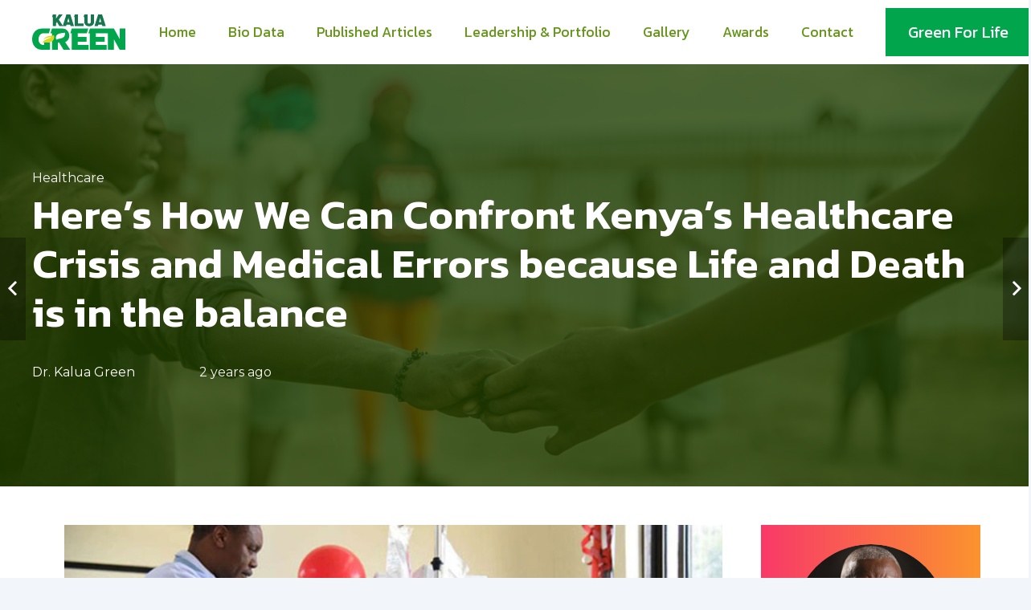

--- FILE ---
content_type: text/html; charset=UTF-8
request_url: https://www.kaluagreen.com/heres-how-we-can-confront-kenyas-healthcare-crisis-and-medical-errors-because-life-and-death-is-in-the-balance/
body_size: 17849
content:
<!DOCTYPE HTML>
<html lang="en-US">
<head>
	<meta charset="UTF-8">
	<title>Here&#039;s How We Can Confront Kenya&#039;s Healthcare Crisis and Medical Errors because Life and Death is in the balance - Kalua Green</title>
<meta name='robots' content='max-image-preview:large' />
<link rel='dns-prefetch' href='//www.googletagmanager.com' />
<link rel='dns-prefetch' href='//use.fontawesome.com' />
<link rel='dns-prefetch' href='//fonts.googleapis.com' />
<link rel='dns-prefetch' href='//s.w.org' />
<link rel="alternate" type="application/rss+xml" title="Kalua Green &raquo; Feed" href="https://www.kaluagreen.com/feed/" />
<link rel="alternate" type="application/rss+xml" title="Kalua Green &raquo; Comments Feed" href="https://www.kaluagreen.com/comments/feed/" />
<link rel="alternate" type="application/rss+xml" title="Kalua Green &raquo; Here’s How We Can Confront Kenya’s Healthcare Crisis and Medical Errors because Life and Death is in the balance Comments Feed" href="https://www.kaluagreen.com/heres-how-we-can-confront-kenyas-healthcare-crisis-and-medical-errors-because-life-and-death-is-in-the-balance/feed/" />
<meta name="viewport" content="width=device-width, initial-scale=1">
<meta name="SKYPE_TOOLBAR" content="SKYPE_TOOLBAR_PARSER_COMPATIBLE">
<meta name="theme-color" content="#f5f5f5">
<meta property="og:title" content="Here&#039;s How We Can Confront Kenya&#039;s Healthcare Crisis and Medical Errors because Life and Death is in the balance - Kalua Green">
<meta property="og:url" content="https://www.kaluagreen.com/heres-how-we-can-confront-kenyas-healthcare-crisis-and-medical-errors-because-life-and-death-is-in-the-balance/">
<meta property="og:locale" content="en_US">
<meta property="og:site_name" content="Kalua Green">
<meta property="og:type" content="article">
<meta property="og:image" content="https://www.kaluagreen.com/wp-content/uploads/2024/02/Kenya-healthcare-in-kenya-1024x576.jpeg" itemprop="image">
		<script>
			window._wpemojiSettings = {"baseUrl":"https:\/\/s.w.org\/images\/core\/emoji\/13.1.0\/72x72\/","ext":".png","svgUrl":"https:\/\/s.w.org\/images\/core\/emoji\/13.1.0\/svg\/","svgExt":".svg","source":{"concatemoji":"https:\/\/www.kaluagreen.com\/wp-includes\/js\/wp-emoji-release.min.js?ver=5.8.12"}};
			!function(e,a,t){var n,r,o,i=a.createElement("canvas"),p=i.getContext&&i.getContext("2d");function s(e,t){var a=String.fromCharCode;p.clearRect(0,0,i.width,i.height),p.fillText(a.apply(this,e),0,0);e=i.toDataURL();return p.clearRect(0,0,i.width,i.height),p.fillText(a.apply(this,t),0,0),e===i.toDataURL()}function c(e){var t=a.createElement("script");t.src=e,t.defer=t.type="text/javascript",a.getElementsByTagName("head")[0].appendChild(t)}for(o=Array("flag","emoji"),t.supports={everything:!0,everythingExceptFlag:!0},r=0;r<o.length;r++)t.supports[o[r]]=function(e){if(!p||!p.fillText)return!1;switch(p.textBaseline="top",p.font="600 32px Arial",e){case"flag":return s([127987,65039,8205,9895,65039],[127987,65039,8203,9895,65039])?!1:!s([55356,56826,55356,56819],[55356,56826,8203,55356,56819])&&!s([55356,57332,56128,56423,56128,56418,56128,56421,56128,56430,56128,56423,56128,56447],[55356,57332,8203,56128,56423,8203,56128,56418,8203,56128,56421,8203,56128,56430,8203,56128,56423,8203,56128,56447]);case"emoji":return!s([10084,65039,8205,55357,56613],[10084,65039,8203,55357,56613])}return!1}(o[r]),t.supports.everything=t.supports.everything&&t.supports[o[r]],"flag"!==o[r]&&(t.supports.everythingExceptFlag=t.supports.everythingExceptFlag&&t.supports[o[r]]);t.supports.everythingExceptFlag=t.supports.everythingExceptFlag&&!t.supports.flag,t.DOMReady=!1,t.readyCallback=function(){t.DOMReady=!0},t.supports.everything||(n=function(){t.readyCallback()},a.addEventListener?(a.addEventListener("DOMContentLoaded",n,!1),e.addEventListener("load",n,!1)):(e.attachEvent("onload",n),a.attachEvent("onreadystatechange",function(){"complete"===a.readyState&&t.readyCallback()})),(n=t.source||{}).concatemoji?c(n.concatemoji):n.wpemoji&&n.twemoji&&(c(n.twemoji),c(n.wpemoji)))}(window,document,window._wpemojiSettings);
		</script>
		<style>
img.wp-smiley,
img.emoji {
	display: inline !important;
	border: none !important;
	box-shadow: none !important;
	height: 1em !important;
	width: 1em !important;
	margin: 0 .07em !important;
	vertical-align: -0.1em !important;
	background: none !important;
	padding: 0 !important;
}
</style>
	<link rel='stylesheet' id='sbi_styles-css'  href='https://www.kaluagreen.com/wp-content/plugins/instagram-feed-pro/css/sbi-styles.min.css?ver=6.0.4' media='all' />
<link rel='stylesheet' id='sby_styles-css'  href='https://www.kaluagreen.com/wp-content/plugins/youtube-feed-pro/css/sb-youtube.min.css?ver=1.4' media='all' />
<link rel='stylesheet' id='sbsw_styles-css'  href='https://www.kaluagreen.com/wp-content/plugins/social-wall/css/social-wall.min.css?ver=1.0.6' media='all' />
<link rel='stylesheet' id='metadata-style-css'  href='https://www.kaluagreen.com/wp-content/plugins/display-post-metadata/css/style.css?ver=1.0' media='all' />
<link rel='stylesheet' id='wpdm-font-awesome-css'  href='https://use.fontawesome.com/releases/v6.2.0/css/all.css?ver=5.8.12' media='all' />
<link rel='stylesheet' id='wpdm-front-bootstrap-css'  href='https://www.kaluagreen.com/wp-content/plugins/download-manager/assets/bootstrap/css/bootstrap.min.css?ver=5.8.12' media='all' />
<link rel='stylesheet' id='wpdm-front-css'  href='https://www.kaluagreen.com/wp-content/plugins/download-manager/assets/css/front.css?ver=5.8.12' media='all' />
<link rel='stylesheet' id='eelv_newsletter-css'  href='https://www.kaluagreen.com/wp-content/plugins/eelv-newsletter/css/newsletter.min.css?ver=1682517354' media='all' />
<link rel='stylesheet' id='us-fonts-css'  href='https://fonts.googleapis.com/css?family=Kanit%3A400%2C600%7CMontserrat%3A400%2C700&#038;display=swap&#038;ver=5.8.12' media='all' />
<style id='wp-typography-custom-inline-css'>
sub, sup{font-size: 75%;line-height: 100%}sup{vertical-align: 60%}sub{vertical-align: -10%}.amp{font-family: Baskerville, "Goudy Old Style", Palatino, "Book Antiqua", "Warnock Pro", serif;font-size: 1.1em;font-style: italic;font-weight: normal;line-height: 1em}.caps{font-size: 90%}.dquo{margin-left: -0.4em}.quo{margin-left: -0.2em}.pull-single{margin-left: -0.15em}.push-single{margin-right: 0.15em}.pull-double{margin-left: -0.38em}.push-double{margin-right: 0.38em}
</style>
<style id='wp-typography-safari-font-workaround-inline-css'>
body {-webkit-font-feature-settings: "liga";font-feature-settings: "liga";-ms-font-feature-settings: normal;}
</style>
<link rel='stylesheet' id='us-style-css'  href='https://www.kaluagreen.com/wp-content/themes/Impreza/css/style.min.css?ver=8.8.2' media='all' />
<link rel='stylesheet' id='theme-style-css'  href='https://www.kaluagreen.com/wp-content/themes/Impreza-child/style.css?ver=8.8.2' media='all' />
<link rel='stylesheet' id='bsf-Defaults-css'  href='https://www.kaluagreen.com/wp-content/uploads/smile_fonts/Defaults/Defaults.css?ver=3.19.11' media='all' />
<script src='https://www.kaluagreen.com/wp-includes/js/jquery/jquery.min.js?ver=3.6.0' id='jquery-core-js'></script>
<script src='https://www.kaluagreen.com/wp-content/plugins/download-manager/assets/bootstrap/js/bootstrap.bundle.min.js?ver=5.8.12' id='wpdm-front-bootstrap-js'></script>
<script id='wpdm-frontjs-js-extra'>
var wpdm_url = {"home":"https:\/\/www.kaluagreen.com\/","site":"https:\/\/www.kaluagreen.com\/","ajax":"https:\/\/www.kaluagreen.com\/wp-admin\/admin-ajax.php"};
var wpdm_js = {"spinner":"<i class=\"fas fa-sun fa-spin\"><\/i>"};
</script>
<script src='https://www.kaluagreen.com/wp-content/plugins/download-manager/assets/js/front.js?ver=6.3.5' id='wpdm-frontjs-js'></script>

<!-- Google tag (gtag.js) snippet added by Site Kit -->
<!-- Google Analytics snippet added by Site Kit -->
<script src='https://www.googletagmanager.com/gtag/js?id=GT-NC6ZZHQ8' id='google_gtagjs-js' async></script>
<script id='google_gtagjs-js-after'>
window.dataLayer = window.dataLayer || [];function gtag(){dataLayer.push(arguments);}
gtag("set","linker",{"domains":["www.kaluagreen.com"]});
gtag("js", new Date());
gtag("set", "developer_id.dZTNiMT", true);
gtag("config", "GT-NC6ZZHQ8");
 window._googlesitekit = window._googlesitekit || {}; window._googlesitekit.throttledEvents = []; window._googlesitekit.gtagEvent = (name, data) => { var key = JSON.stringify( { name, data } ); if ( !! window._googlesitekit.throttledEvents[ key ] ) { return; } window._googlesitekit.throttledEvents[ key ] = true; setTimeout( () => { delete window._googlesitekit.throttledEvents[ key ]; }, 5 ); gtag( "event", name, { ...data, event_source: "site-kit" } ); }; 
</script>
<link rel="https://api.w.org/" href="https://www.kaluagreen.com/wp-json/" /><link rel="alternate" type="application/json" href="https://www.kaluagreen.com/wp-json/wp/v2/posts/4941" /><link rel="EditURI" type="application/rsd+xml" title="RSD" href="https://www.kaluagreen.com/xmlrpc.php?rsd" />
<link rel="wlwmanifest" type="application/wlwmanifest+xml" href="https://www.kaluagreen.com/wp-includes/wlwmanifest.xml" /> 
<meta name="generator" content="WordPress 5.8.12" />
<link rel="canonical" href="https://www.kaluagreen.com/heres-how-we-can-confront-kenyas-healthcare-crisis-and-medical-errors-because-life-and-death-is-in-the-balance/" />
<link rel='shortlink' href='https://www.kaluagreen.com/?p=4941' />
<link rel="alternate" type="application/json+oembed" href="https://www.kaluagreen.com/wp-json/oembed/1.0/embed?url=https%3A%2F%2Fwww.kaluagreen.com%2Fheres-how-we-can-confront-kenyas-healthcare-crisis-and-medical-errors-because-life-and-death-is-in-the-balance%2F" />
<link rel="alternate" type="text/xml+oembed" href="https://www.kaluagreen.com/wp-json/oembed/1.0/embed?url=https%3A%2F%2Fwww.kaluagreen.com%2Fheres-how-we-can-confront-kenyas-healthcare-crisis-and-medical-errors-because-life-and-death-is-in-the-balance%2F&#038;format=xml" />
<meta name="generator" content="Site Kit by Google 1.164.0" />		<script>
			if ( ! /Android|webOS|iPhone|iPad|iPod|BlackBerry|IEMobile|Opera Mini/i.test( navigator.userAgent ) ) {
				var root = document.getElementsByTagName( 'html' )[ 0 ]
				root.className += " no-touch";
			}
		</script>
		<meta name="generator" content="Powered by WPBakery Page Builder - drag and drop page builder for WordPress."/>
<meta name="generator" content="Powered by Slider Revolution 6.5.15 - responsive, Mobile-Friendly Slider Plugin for WordPress with comfortable drag and drop interface." />
<link rel="icon" href="https://www.kaluagreen.com/wp-content/uploads/2022/11/Kalua-Fav.svg" sizes="32x32" />
<link rel="icon" href="https://www.kaluagreen.com/wp-content/uploads/2022/11/Kalua-Fav.svg" sizes="192x192" />
<link rel="apple-touch-icon" href="https://www.kaluagreen.com/wp-content/uploads/2022/11/Kalua-Fav.svg" />
<meta name="msapplication-TileImage" content="https://www.kaluagreen.com/wp-content/uploads/2022/11/Kalua-Fav.svg" />
<script>function setREVStartSize(e){
			//window.requestAnimationFrame(function() {
				window.RSIW = window.RSIW===undefined ? window.innerWidth : window.RSIW;
				window.RSIH = window.RSIH===undefined ? window.innerHeight : window.RSIH;
				try {
					var pw = document.getElementById(e.c).parentNode.offsetWidth,
						newh;
					pw = pw===0 || isNaN(pw) ? window.RSIW : pw;
					e.tabw = e.tabw===undefined ? 0 : parseInt(e.tabw);
					e.thumbw = e.thumbw===undefined ? 0 : parseInt(e.thumbw);
					e.tabh = e.tabh===undefined ? 0 : parseInt(e.tabh);
					e.thumbh = e.thumbh===undefined ? 0 : parseInt(e.thumbh);
					e.tabhide = e.tabhide===undefined ? 0 : parseInt(e.tabhide);
					e.thumbhide = e.thumbhide===undefined ? 0 : parseInt(e.thumbhide);
					e.mh = e.mh===undefined || e.mh=="" || e.mh==="auto" ? 0 : parseInt(e.mh,0);
					if(e.layout==="fullscreen" || e.l==="fullscreen")
						newh = Math.max(e.mh,window.RSIH);
					else{
						e.gw = Array.isArray(e.gw) ? e.gw : [e.gw];
						for (var i in e.rl) if (e.gw[i]===undefined || e.gw[i]===0) e.gw[i] = e.gw[i-1];
						e.gh = e.el===undefined || e.el==="" || (Array.isArray(e.el) && e.el.length==0)? e.gh : e.el;
						e.gh = Array.isArray(e.gh) ? e.gh : [e.gh];
						for (var i in e.rl) if (e.gh[i]===undefined || e.gh[i]===0) e.gh[i] = e.gh[i-1];
											
						var nl = new Array(e.rl.length),
							ix = 0,
							sl;
						e.tabw = e.tabhide>=pw ? 0 : e.tabw;
						e.thumbw = e.thumbhide>=pw ? 0 : e.thumbw;
						e.tabh = e.tabhide>=pw ? 0 : e.tabh;
						e.thumbh = e.thumbhide>=pw ? 0 : e.thumbh;
						for (var i in e.rl) nl[i] = e.rl[i]<window.RSIW ? 0 : e.rl[i];
						sl = nl[0];
						for (var i in nl) if (sl>nl[i] && nl[i]>0) { sl = nl[i]; ix=i;}
						var m = pw>(e.gw[ix]+e.tabw+e.thumbw) ? 1 : (pw-(e.tabw+e.thumbw)) / (e.gw[ix]);
						newh =  (e.gh[ix] * m) + (e.tabh + e.thumbh);
					}
					var el = document.getElementById(e.c);
					if (el!==null && el) el.style.height = newh+"px";
					el = document.getElementById(e.c+"_wrapper");
					if (el!==null && el) {
						el.style.height = newh+"px";
						el.style.display = "block";
					}
				} catch(e){
					console.log("Failure at Presize of Slider:" + e)
				}
			//});
		  };</script>
		<style id="wp-custom-css">
			/* New button styles */
.wpforms-form input[type=submit], 
.wpforms-form button[type=submit] {
    padding: 15px !important; /* Increase distance between text and border */
    width: 100% !important; /* Make the button full-width */
    font-size: 1.5em !important; /* Increase text size */
    background-color: #00A54C !important; /* Red background */
    color: #fff !important; /* White text */
    border: 0px double #F2F5F9 !important; /* Dark red, double-line border */
}		</style>
		<noscript><style> .wpb_animate_when_almost_visible { opacity: 1; }</style></noscript><meta name="generator" content="WordPress Download Manager 6.3.5" />
		        <style>
            /* WPDM Link Template Styles */        </style>
		        <style>

            :root {
                --color-primary: #4a8eff;
                --color-primary-rgb: 74, 142, 255;
                --color-primary-hover: #5998ff;
                --color-primary-active: #3281ff;
                --color-secondary: #6c757d;
                --color-secondary-rgb: 108, 117, 125;
                --color-secondary-hover: #6c757d;
                --color-secondary-active: #6c757d;
                --color-success: #018e11;
                --color-success-rgb: 1, 142, 17;
                --color-success-hover: #0aad01;
                --color-success-active: #0c8c01;
                --color-info: #2CA8FF;
                --color-info-rgb: 44, 168, 255;
                --color-info-hover: #2CA8FF;
                --color-info-active: #2CA8FF;
                --color-warning: #FFB236;
                --color-warning-rgb: 255, 178, 54;
                --color-warning-hover: #FFB236;
                --color-warning-active: #FFB236;
                --color-danger: #ff5062;
                --color-danger-rgb: 255, 80, 98;
                --color-danger-hover: #ff5062;
                --color-danger-active: #ff5062;
                --color-green: #30b570;
                --color-blue: #0073ff;
                --color-purple: #8557D3;
                --color-red: #ff5062;
                --color-muted: rgba(69, 89, 122, 0.6);
                --wpdm-font: "Sen", -apple-system, BlinkMacSystemFont, "Segoe UI", Roboto, Helvetica, Arial, sans-serif, "Apple Color Emoji", "Segoe UI Emoji", "Segoe UI Symbol";
            }

            .wpdm-download-link.btn.btn-primary {
                border-radius: 4px;
            }


        </style>
		        <script>
            function wpdm_rest_url(request) {
                return "https://www.kaluagreen.com/wp-json/wpdm/" + request;
            }
        </script>
				<style id="us-icon-fonts">@font-face{font-display:block;font-style:normal;font-family:"fontawesome";font-weight:900;src:url("https://www.kaluagreen.com/wp-content/themes/Impreza/fonts/fa-solid-900.woff2?ver=8.8.2") format("woff2"),url("https://www.kaluagreen.com/wp-content/themes/Impreza/fonts/fa-solid-900.woff?ver=8.8.2") format("woff")}.fas{font-family:"fontawesome";font-weight:900}@font-face{font-display:block;font-style:normal;font-family:"fontawesome";font-weight:400;src:url("https://www.kaluagreen.com/wp-content/themes/Impreza/fonts/fa-regular-400.woff2?ver=8.8.2") format("woff2"),url("https://www.kaluagreen.com/wp-content/themes/Impreza/fonts/fa-regular-400.woff?ver=8.8.2") format("woff")}.far{font-family:"fontawesome";font-weight:400}@font-face{font-display:block;font-style:normal;font-family:"fontawesome";font-weight:300;src:url("https://www.kaluagreen.com/wp-content/themes/Impreza/fonts/fa-light-300.woff2?ver=8.8.2") format("woff2"),url("https://www.kaluagreen.com/wp-content/themes/Impreza/fonts/fa-light-300.woff?ver=8.8.2") format("woff")}.fal{font-family:"fontawesome";font-weight:300}@font-face{font-display:block;font-style:normal;font-family:"Font Awesome 5 Duotone";font-weight:900;src:url("https://www.kaluagreen.com/wp-content/themes/Impreza/fonts/fa-duotone-900.woff2?ver=8.8.2") format("woff2"),url("https://www.kaluagreen.com/wp-content/themes/Impreza/fonts/fa-duotone-900.woff?ver=8.8.2") format("woff")}.fad{font-family:"Font Awesome 5 Duotone";font-weight:900}.fad{position:relative}.fad:before{position:absolute}.fad:after{opacity:0.4}@font-face{font-display:block;font-style:normal;font-family:"Material Icons";font-weight:400;src:url("https://www.kaluagreen.com/wp-content/themes/Impreza/fonts/material-icons.woff2?ver=8.8.2") format("woff2"),url("https://www.kaluagreen.com/wp-content/themes/Impreza/fonts/material-icons.woff?ver=8.8.2") format("woff")}.material-icons{font-family:"Material Icons";font-weight:400}</style>
				<style id="us-theme-options-css">:root{--color-header-middle-bg:9ddb40;--color-header-middle-bg-grad:9ddb40;--color-header-middle-text:#649618;--color-header-middle-text-hover:#E05D13;--color-header-transparent-bg:9ddb40;--color-header-transparent-bg-grad:9ddb40;--color-header-transparent-text:#fff;--color-header-transparent-text-hover:#E05D13;--color-chrome-toolbar:#f5f5f5;--color-chrome-toolbar-grad:#f5f5f5;--color-header-top-text:#f5f5f5;--color-header-top-text-hover:#8a4c00;--color-content-bg:#fff;--color-content-bg-grad:#fff;--color-content-bg-alt:#F2F5F9;--color-content-bg-alt-grad:#F2F5F9;--color-content-border:#DDDFE1;--color-content-heading:9ddb40;--color-content-heading-grad:9ddb40;--color-content-text:#1a1a1a;--color-content-link:#E05D13;--color-content-link-hover:#ab4105;--color-content-primary:#E05D13;--color-content-primary-grad:#E05D13;--color-content-secondary:#ab4105;--color-content-secondary-grad:#ab4105;--color-content-faded:#999;--color-content-overlay:#000000;--color-content-overlay-grad:linear-gradient(180deg,rgba(0,0,0,0.00),#000000);--color-footer-bg:#406b00;--color-footer-bg-grad:#406b00;--color-footer-bg-alt:#00040a;--color-footer-bg-alt-grad:#00040a;--color-footer-border:#406b00;--color-footer-heading:#FFFFFF;--color-footer-heading-grad:#FFFFFF;--color-footer-text:#e8e8e8;--color-footer-link:#f5f5f5;--color-footer-link-hover:#ab4105;--color-content-primary-faded:rgba(224,93,19,0.15);--box-shadow:0 5px 15px rgba(0,0,0,.15);--box-shadow-up:0 -5px 15px rgba(0,0,0,.15);--site-content-width:1280px;--inputs-font-size:20px;--inputs-height:60px;--inputs-padding:0rem;--inputs-border-width:0px;--inputs-text-color:var(--color-content-text);--font-body:"Montserrat",sans-serif;--font-h1:"Kanit",sans-serif;--font-h2:"Kanit",sans-serif;--font-h3:"Kanit",sans-serif;--font-h4:"Kanit",sans-serif;--font-h5:"Kanit",sans-serif;--font-h6:"Kanit",sans-serif}html,.l-header .widget,.menu-item-object-us_page_block{font-family:var(--font-body);font-weight:400;font-size:16px;line-height:28px}h1{font-family:var(--font-h1);font-weight:600;font-size:calc( 40px + 2vw );line-height:1.2;letter-spacing:0;margin-bottom:0.6em}h2{font-family:var(--font-h2);font-weight:600;font-size:calc( 26px + 2vw );line-height:1.2;letter-spacing:0;margin-bottom:0.6em}h3{font-family:var(--font-h3);font-weight:600;font-size:calc( 24px + 1.5vw );line-height:1.2;letter-spacing:0;margin-bottom:0.6em}.widgettitle,h4{font-family:var(--font-h4);font-weight:600;font-size:calc( 26px + 1vw );line-height:1.2;letter-spacing:0;margin-bottom:0.6em}h5{font-family:var(--font-h5);font-weight:600;font-size:calc( 18px + 1vw );line-height:1.2;letter-spacing:0;margin-bottom:0.6em}h6{font-family:var(--font-h6);font-weight:600;font-size:calc( 16px + 0.4vw );line-height:1.2;letter-spacing:0;margin-bottom:0.6em}@media (max-width:600px){html{font-size:16px;line-height:28px}}body{background:var(--color-content-bg-alt)}.l-canvas.type_boxed,.l-canvas.type_boxed .l-subheader,.l-canvas.type_boxed~.l-footer{max-width:1300px}.l-subheader-h,.l-section-h,.l-main .aligncenter,.w-tabs-section-content-h{max-width:1280px}.post-password-form{max-width:calc(1280px + 5rem)}@media screen and (max-width:1360px){.l-main .aligncenter{max-width:calc(100vw - 5rem)}}@media (min-width:1281px){body.usb_preview .hide_on_default{opacity:0.25!important}.vc_hidden-lg,body:not(.usb_preview) .hide_on_default{display:none!important}}@media (min-width:1025px) and (max-width:1280px){body.usb_preview .hide_on_laptops{opacity:0.25!important}.vc_hidden-md,body:not(.usb_preview) .hide_on_laptops{display:none!important}}@media (min-width:601px) and (max-width:1024px){body.usb_preview .hide_on_tablets{opacity:0.25!important}.vc_hidden-sm,body:not(.usb_preview) .hide_on_tablets{display:none!important}}@media (max-width:600px){body.usb_preview .hide_on_mobiles{opacity:0.25!important}.vc_hidden-xs,body:not(.usb_preview) .hide_on_mobiles{display:none!important}}@media (max-width:1280px){.g-cols.laptops-cols_1{grid-template-columns:100%}.g-cols.laptops-cols_1.reversed>div:last-of-type{order:-1}.g-cols.laptops-cols_2{grid-template-columns:repeat(2,1fr)}.g-cols.laptops-cols_3{grid-template-columns:repeat(3,1fr)}.g-cols.laptops-cols_4{grid-template-columns:repeat(4,1fr)}.g-cols.laptops-cols_5{grid-template-columns:repeat(5,1fr)}.g-cols.laptops-cols_6{grid-template-columns:repeat(6,1fr)}.g-cols.laptops-cols_1-2{grid-template-columns:1fr 2fr}.g-cols.laptops-cols_2-1{grid-template-columns:2fr 1fr}.g-cols.laptops-cols_2-3{grid-template-columns:2fr 3fr}.g-cols.laptops-cols_3-2{grid-template-columns:3fr 2fr}.g-cols.laptops-cols_1-3{grid-template-columns:1fr 3fr}.g-cols.laptops-cols_3-1{grid-template-columns:3fr 1fr}.g-cols.laptops-cols_1-4{grid-template-columns:1fr 4fr}.g-cols.laptops-cols_4-1{grid-template-columns:4fr 1fr}.g-cols.laptops-cols_1-5{grid-template-columns:1fr 5fr}.g-cols.laptops-cols_5-1{grid-template-columns:5fr 1fr}.g-cols.laptops-cols_1-2-1{grid-template-columns:1fr 2fr 1fr}.g-cols.laptops-cols_1-3-1{grid-template-columns:1fr 3fr 1fr}.g-cols.laptops-cols_1-4-1{grid-template-columns:1fr 4fr 1fr}}@media (max-width:1024px){.g-cols.tablets-cols_1{grid-template-columns:100%}.g-cols.tablets-cols_1.reversed>div:last-of-type{order:-1}.g-cols.tablets-cols_2{grid-template-columns:repeat(2,1fr)}.g-cols.tablets-cols_3{grid-template-columns:repeat(3,1fr)}.g-cols.tablets-cols_4{grid-template-columns:repeat(4,1fr)}.g-cols.tablets-cols_5{grid-template-columns:repeat(5,1fr)}.g-cols.tablets-cols_6{grid-template-columns:repeat(6,1fr)}.g-cols.tablets-cols_1-2{grid-template-columns:1fr 2fr}.g-cols.tablets-cols_2-1{grid-template-columns:2fr 1fr}.g-cols.tablets-cols_2-3{grid-template-columns:2fr 3fr}.g-cols.tablets-cols_3-2{grid-template-columns:3fr 2fr}.g-cols.tablets-cols_1-3{grid-template-columns:1fr 3fr}.g-cols.tablets-cols_3-1{grid-template-columns:3fr 1fr}.g-cols.tablets-cols_1-4{grid-template-columns:1fr 4fr}.g-cols.tablets-cols_4-1{grid-template-columns:4fr 1fr}.g-cols.tablets-cols_1-5{grid-template-columns:1fr 5fr}.g-cols.tablets-cols_5-1{grid-template-columns:5fr 1fr}.g-cols.tablets-cols_1-2-1{grid-template-columns:1fr 2fr 1fr}.g-cols.tablets-cols_1-3-1{grid-template-columns:1fr 3fr 1fr}.g-cols.tablets-cols_1-4-1{grid-template-columns:1fr 4fr 1fr}}@media (max-width:600px){.g-cols.mobiles-cols_1{grid-template-columns:100%}.g-cols.mobiles-cols_1.reversed>div:last-of-type{order:-1}.g-cols.mobiles-cols_2{grid-template-columns:repeat(2,1fr)}.g-cols.mobiles-cols_3{grid-template-columns:repeat(3,1fr)}.g-cols.mobiles-cols_4{grid-template-columns:repeat(4,1fr)}.g-cols.mobiles-cols_5{grid-template-columns:repeat(5,1fr)}.g-cols.mobiles-cols_6{grid-template-columns:repeat(6,1fr)}.g-cols.mobiles-cols_1-2{grid-template-columns:1fr 2fr}.g-cols.mobiles-cols_2-1{grid-template-columns:2fr 1fr}.g-cols.mobiles-cols_2-3{grid-template-columns:2fr 3fr}.g-cols.mobiles-cols_3-2{grid-template-columns:3fr 2fr}.g-cols.mobiles-cols_1-3{grid-template-columns:1fr 3fr}.g-cols.mobiles-cols_3-1{grid-template-columns:3fr 1fr}.g-cols.mobiles-cols_1-4{grid-template-columns:1fr 4fr}.g-cols.mobiles-cols_4-1{grid-template-columns:4fr 1fr}.g-cols.mobiles-cols_1-5{grid-template-columns:1fr 5fr}.g-cols.mobiles-cols_5-1{grid-template-columns:5fr 1fr}.g-cols.mobiles-cols_1-2-1{grid-template-columns:1fr 2fr 1fr}.g-cols.mobiles-cols_1-3-1{grid-template-columns:1fr 3fr 1fr}.g-cols.mobiles-cols_1-4-1{grid-template-columns:1fr 4fr 1fr}.g-cols:not([style*="grid-gap"]){grid-gap:1.5rem}}@media (max-width:767px){.l-canvas{overflow:hidden}.g-cols.stacking_default.reversed>div:last-of-type{order:-1}.g-cols.stacking_default.via_flex>div:not([class*=" vc_col-"]){width:100%;margin:0 0 1.5rem}.g-cols.stacking_default.via_grid.mobiles-cols_1{grid-template-columns:100%}.g-cols.stacking_default.via_flex.type_boxes>div,.g-cols.stacking_default.via_flex.reversed>div:first-child,.g-cols.stacking_default.via_flex:not(.reversed)>div:last-child,.g-cols.stacking_default.via_flex>div.has_bg_color{margin-bottom:0}.g-cols.stacking_default.via_flex.type_default>.wpb_column.stretched{margin-left:-1rem;margin-right:-1rem}.g-cols.stacking_default.via_grid.mobiles-cols_1>.wpb_column.stretched,.g-cols.stacking_default.via_flex.type_boxes>.wpb_column.stretched{margin-left:-2.5rem;margin-right:-2.5rem;width:auto}.vc_column-inner.type_sticky>.wpb_wrapper,.vc_column_container.type_sticky>.vc_column-inner{top:0!important}}@media (min-width:768px){body:not(.rtl) .l-section.for_sidebar.at_left>div>.l-sidebar,.rtl .l-section.for_sidebar.at_right>div>.l-sidebar{order:-1}.vc_column_container.type_sticky>.vc_column-inner,.vc_column-inner.type_sticky>.wpb_wrapper{position:-webkit-sticky;position:sticky}.l-section.type_sticky{position:-webkit-sticky;position:sticky;top:0;z-index:11;transform:translateZ(0); transition:top 0.3s cubic-bezier(.78,.13,.15,.86) 0.1s}.admin-bar .l-section.type_sticky{top:32px}.l-section.type_sticky>.l-section-h{transition:padding-top 0.3s}.header_hor .l-header.pos_fixed:not(.down)~.l-main .l-section.type_sticky:not(:first-of-type){top:var(--header-sticky-height)}.admin-bar.header_hor .l-header.pos_fixed:not(.down)~.l-main .l-section.type_sticky:not(:first-of-type){top:calc( var(--header-sticky-height) + 32px )}.header_hor .l-header.pos_fixed.sticky:not(.down)~.l-main .l-section.type_sticky:first-of-type>.l-section-h{padding-top:var(--header-sticky-height)}}@media screen and (min-width:1360px){.g-cols.via_flex.type_default>.wpb_column.stretched:first-of-type{margin-left:calc( var(--site-content-width) / 2 + 0px / 2 + 1.5rem - 50vw)}.g-cols.via_flex.type_default>.wpb_column.stretched:last-of-type{margin-right:calc( var(--site-content-width) / 2 + 0px / 2 + 1.5rem - 50vw)}.l-main .alignfull, .w-separator.width_screen,.g-cols.via_grid>.wpb_column.stretched:first-of-type,.g-cols.via_flex.type_boxes>.wpb_column.stretched:first-of-type{margin-left:calc( var(--site-content-width) / 2 + 0px / 2 - 50vw )}.l-main .alignfull, .w-separator.width_screen,.g-cols.via_grid>.wpb_column.stretched:last-of-type,.g-cols.via_flex.type_boxes>.wpb_column.stretched:last-of-type{margin-right:calc( var(--site-content-width) / 2 + 0px / 2 - 50vw )}}@media (max-width:600px){.w-form-row.for_submit .w-btn{font-size:var(--btn-size-mobiles)!important}}a,button,input[type="submit"],.ui-slider-handle{outline:none!important}.w-toplink,.w-header-show{background:rgba(0,0,0,0.3)}.no-touch .w-toplink.active:hover,.no-touch .w-header-show:hover{background:var(--color-content-primary-grad)}button[type="submit"]:not(.w-btn),input[type="submit"]:not(.w-btn),.us-nav-style_1>*,.navstyle_1>.owl-nav div,.us-btn-style_1{font-family:var(--font-h1);font-size:20px;line-height:1!important;font-weight:400;font-style:normal;text-transform:none;letter-spacing:0em;border-radius:0em;padding:1em 1.40em;background:#00A54C;border-color:#00A54C;color:#ffffff!important}button[type="submit"]:not(.w-btn):before,input[type="submit"]:not(.w-btn),.us-nav-style_1>*:before,.navstyle_1>.owl-nav div:before,.us-btn-style_1:before{border-width:2px}.no-touch button[type="submit"]:not(.w-btn):hover,.no-touch input[type="submit"]:not(.w-btn):hover,.us-nav-style_1>span.current,.no-touch .us-nav-style_1>a:hover,.no-touch .navstyle_1>.owl-nav div:hover,.no-touch .us-btn-style_1:hover{background:#cc8800;border-color:#cc8800;color:#ffffff!important}.us-nav-style_1>*{min-width:calc(1em + 2 * 1em)}.us-nav-style_2>*,.navstyle_2>.owl-nav div,.us-btn-style_2{font-family:var(--font-h1);font-size:22px;line-height:1.20!important;font-weight:400;font-style:normal;text-transform:none;letter-spacing:0em;border-radius:0em;padding:0.8em 1.40em;background:var(--color-content-text);border-color:transparent;color:#ffffff!important}.us-nav-style_2>*:before,.navstyle_2>.owl-nav div:before,.us-btn-style_2:before{border-width:0px}.us-nav-style_2>span.current,.no-touch .us-nav-style_2>a:hover,.no-touch .navstyle_2>.owl-nav div:hover,.no-touch .us-btn-style_2:hover{background:var(--color-content-bg);border-color:transparent;color:var(--color-content-heading)!important}.us-nav-style_2>*{min-width:calc(1.20em + 2 * 0.8em)}.w-filter.state_desktop.style_drop_default .w-filter-item-title,.select2-selection,select,textarea,input:not([type="submit"]),.w-form-checkbox,.w-form-radio{font-family:var(--font-body);font-weight:400;letter-spacing:0em;border-radius:0rem;color:var(--color-content-text);box-shadow:0px -2px 0px 0px var(--color-content-border) inset}.w-filter.state_desktop.style_drop_default .w-filter-item-title:focus,.select2-container--open .select2-selection,select:focus,textarea:focus,input:not([type="submit"]):focus,input:focus + .w-form-checkbox,input:focus + .w-form-radio{color:var(--color-content-text)!important;box-shadow:0px -2px 0px 0px var(--color-content-link) inset}.w-form-row.focused .w-form-row-field>i{color:var(--color-content-text)}.w-form-row.move_label .w-form-row-label{font-size:20px;top:calc(60px/2 + 0px - 0.7em);margin:0 0rem;background:var(--color-content-bg-grad);color:var(--color-content-text)}.w-form-row.with_icon.move_label .w-form-row-label{margin-left:calc(1.6em + 0rem)}.color_alternate .w-form-row.move_label .w-form-row-label{background:var(--color-alt-content-bg-grad)}.color_footer-top .w-form-row.move_label .w-form-row-label{background:var(--color-subfooter-bg-grad)}.color_footer-bottom .w-form-row.move_label .w-form-row-label{background:var(--color-footer-bg-grad)}.color_alternate input:not([type="submit"]),.color_alternate textarea,.color_alternate select,.color_alternate .w-form-checkbox,.color_alternate .w-form-radio,.color_alternate .w-form-row-field>i,.color_alternate .w-form-row-field:after,.color_alternate .widget_search form:after,.color_footer-top input:not([type="submit"]),.color_footer-top textarea,.color_footer-top select,.color_footer-top .w-form-checkbox,.color_footer-top .w-form-radio,.color_footer-top .w-form-row-field>i,.color_footer-top .w-form-row-field:after,.color_footer-top .widget_search form:after,.color_footer-bottom input:not([type="submit"]),.color_footer-bottom textarea,.color_footer-bottom select,.color_footer-bottom .w-form-checkbox,.color_footer-bottom .w-form-radio,.color_footer-bottom .w-form-row-field>i,.color_footer-bottom .w-form-row-field:after,.color_footer-bottom .widget_search form:after{color:inherit}.style_phone6-1>*{background-image:url(https://www.kaluagreen.com/wp-content/themes/Impreza/img/phone-6-black-real.png)}.style_phone6-2>*{background-image:url(https://www.kaluagreen.com/wp-content/themes/Impreza/img/phone-6-white-real.png)}.style_phone6-3>*{background-image:url(https://www.kaluagreen.com/wp-content/themes/Impreza/img/phone-6-black-flat.png)}.style_phone6-4>*{background-image:url(https://www.kaluagreen.com/wp-content/themes/Impreza/img/phone-6-white-flat.png)}.leaflet-default-icon-path{background-image:url(https://www.kaluagreen.com/wp-content/themes/Impreza/common/css/vendor/images/marker-icon.png)}</style>
				<style id="us-header-css"> .l-subheader.at_middle,.l-subheader.at_middle .w-dropdown-list,.l-subheader.at_middle .type_mobile .w-nav-list.level_1{background:var(--color-header-middle-bg);color:var(--color-header-middle-text)}.no-touch .l-subheader.at_middle a:hover,.no-touch .l-header.bg_transparent .l-subheader.at_middle .w-dropdown.opened a:hover{color:var(--color-header-middle-text-hover)}.l-header.bg_transparent:not(.sticky) .l-subheader.at_middle{background:var(--color-header-transparent-bg);color:var(--color-header-transparent-text)}.no-touch .l-header.bg_transparent:not(.sticky) .at_middle .w-cart-link:hover,.no-touch .l-header.bg_transparent:not(.sticky) .at_middle .w-text a:hover,.no-touch .l-header.bg_transparent:not(.sticky) .at_middle .w-html a:hover,.no-touch .l-header.bg_transparent:not(.sticky) .at_middle .w-nav>a:hover,.no-touch .l-header.bg_transparent:not(.sticky) .at_middle .w-menu a:hover,.no-touch .l-header.bg_transparent:not(.sticky) .at_middle .w-search>a:hover,.no-touch .l-header.bg_transparent:not(.sticky) .at_middle .w-dropdown a:hover,.no-touch .l-header.bg_transparent:not(.sticky) .at_middle .type_desktop .menu-item.level_1:hover>a{color:var(--color-header-transparent-text-hover)}.l-subheader.at_bottom,.l-subheader.at_bottom .w-dropdown-list,.l-subheader.at_bottom .type_mobile .w-nav-list.level_1{background:#00A54C;color:var(--color-header-middle-text)}.no-touch .l-subheader.at_bottom a:hover,.no-touch .l-header.bg_transparent .l-subheader.at_bottom .w-dropdown.opened a:hover{color:var(--color-header-middle-text-hover)}.l-header.bg_transparent:not(.sticky) .l-subheader.at_bottom{background:#00A54C;color:var(--color-header-transparent-text)}.no-touch .l-header.bg_transparent:not(.sticky) .at_bottom .w-cart-link:hover,.no-touch .l-header.bg_transparent:not(.sticky) .at_bottom .w-text a:hover,.no-touch .l-header.bg_transparent:not(.sticky) .at_bottom .w-html a:hover,.no-touch .l-header.bg_transparent:not(.sticky) .at_bottom .w-nav>a:hover,.no-touch .l-header.bg_transparent:not(.sticky) .at_bottom .w-menu a:hover,.no-touch .l-header.bg_transparent:not(.sticky) .at_bottom .w-search>a:hover,.no-touch .l-header.bg_transparent:not(.sticky) .at_bottom .w-dropdown a:hover,.no-touch .l-header.bg_transparent:not(.sticky) .at_bottom .type_desktop .menu-item.level_1:hover>a{color:var(--color-header-transparent-text-hover)}.header_ver .l-header{background:var(--color-header-middle-bg);color:var(--color-header-middle-text)}@media (min-width:1281px){.hidden_for_default{display:none!important}.l-subheader.at_top{display:none}.l-header{position:relative;z-index:111;width:100%}.l-subheader{margin:0 auto}.l-subheader.width_full{padding-left:1.5rem;padding-right:1.5rem}.l-subheader-h{display:flex;align-items:center;position:relative;margin:0 auto;height:inherit}.w-header-show{display:none}.l-header.pos_fixed{position:fixed;left:0}.l-header.pos_fixed:not(.notransition) .l-subheader{transition-property:transform,background,box-shadow,line-height,height;transition-duration:0.3s;transition-timing-function:cubic-bezier(.78,.13,.15,.86)}.header_hor .l-header.sticky_auto_hide{transition:transform 0.3s cubic-bezier(.78,.13,.15,.86) 0.1s}.header_hor .l-header.sticky_auto_hide.down{transform:translateY(-110%)}.l-header.bg_transparent:not(.sticky) .l-subheader{box-shadow:none!important;background:none}.l-header.bg_transparent~.l-main .l-section.width_full.height_auto:first-of-type>.l-section-h{padding-top:0!important;padding-bottom:0!important}.l-header.pos_static.bg_transparent{position:absolute;left:0}.l-subheader.width_full .l-subheader-h{max-width:none!important}.l-header.shadow_thin .l-subheader.at_middle,.l-header.shadow_thin .l-subheader.at_bottom{box-shadow:0 1px 0 rgba(0,0,0,0.08)}.l-header.shadow_wide .l-subheader.at_middle,.l-header.shadow_wide .l-subheader.at_bottom{box-shadow:0 3px 5px -1px rgba(0,0,0,0.1),0 2px 1px -1px rgba(0,0,0,0.05)}.header_hor .l-subheader-cell>.w-cart{margin-left:0;margin-right:0}:root{--header-height:98px;--header-sticky-height:110px}.l-header:before{content:'98'}.l-header.sticky:before{content:'110'}.l-subheader.at_top{line-height:40px;height:40px}.l-header.sticky .l-subheader.at_top{line-height:40px;height:40px}.l-subheader.at_middle{line-height:90px;height:90px}.l-header.sticky .l-subheader.at_middle{line-height:60px;height:60px}.l-subheader.at_bottom{line-height:8px;height:8px}.l-header.sticky .l-subheader.at_bottom{line-height:50px;height:50px}.headerinpos_above .l-header.pos_fixed{overflow:hidden;transition:transform 0.3s;transform:translate3d(0,-100%,0)}.headerinpos_above .l-header.pos_fixed.sticky{overflow:visible;transform:none}.headerinpos_above .l-header.pos_fixed~.l-section>.l-section-h,.headerinpos_above .l-header.pos_fixed~.l-main .l-section:first-of-type>.l-section-h{padding-top:0!important}.headerinpos_below .l-header.pos_fixed:not(.sticky){position:absolute;top:100%}.headerinpos_below .l-header.pos_fixed~.l-main>.l-section:first-of-type>.l-section-h{padding-top:0!important}.headerinpos_below .l-header.pos_fixed~.l-main .l-section.full_height:nth-of-type(2){min-height:100vh}.headerinpos_below .l-header.pos_fixed~.l-main>.l-section:nth-of-type(2)>.l-section-h{padding-top:var(--header-height)}.headerinpos_bottom .l-header.pos_fixed:not(.sticky){position:absolute;top:100vh}.headerinpos_bottom .l-header.pos_fixed~.l-main>.l-section:first-of-type>.l-section-h{padding-top:0!important}.headerinpos_bottom .l-header.pos_fixed~.l-main>.l-section:first-of-type>.l-section-h{padding-bottom:var(--header-height)}.headerinpos_bottom .l-header.pos_fixed.bg_transparent~.l-main .l-section.valign_center:not(.height_auto):first-of-type>.l-section-h{top:calc( var(--header-height) / 2 )}.headerinpos_bottom .l-header.pos_fixed:not(.sticky) .w-cart-dropdown,.headerinpos_bottom .l-header.pos_fixed:not(.sticky) .w-nav.type_desktop .w-nav-list.level_2{bottom:100%;transform-origin:0 100%}.headerinpos_bottom .l-header.pos_fixed:not(.sticky) .w-nav.type_mobile.m_layout_dropdown .w-nav-list.level_1{top:auto;bottom:100%;box-shadow:var(--box-shadow-up)}.headerinpos_bottom .l-header.pos_fixed:not(.sticky) .w-nav.type_desktop .w-nav-list.level_3,.headerinpos_bottom .l-header.pos_fixed:not(.sticky) .w-nav.type_desktop .w-nav-list.level_4{top:auto;bottom:0;transform-origin:0 100%}.headerinpos_bottom .l-header.pos_fixed:not(.sticky) .w-dropdown-list{top:auto;bottom:-0.4em;padding-top:0.4em;padding-bottom:2.4em}.admin-bar .l-header.pos_static.bg_solid~.l-main .l-section.full_height:first-of-type{min-height:calc( 100vh - var(--header-height) - 32px )}.admin-bar .l-header.pos_fixed:not(.sticky_auto_hide)~.l-main .l-section.full_height:not(:first-of-type){min-height:calc( 100vh - var(--header-sticky-height) - 32px )}.admin-bar.headerinpos_below .l-header.pos_fixed~.l-main .l-section.full_height:nth-of-type(2){min-height:calc(100vh - 32px)}}@media (min-width:1025px) and (max-width:1280px){.hidden_for_default{display:none!important}.l-subheader.at_top{display:none}.l-subheader.at_bottom{display:none}.l-header{position:relative;z-index:111;width:100%}.l-subheader{margin:0 auto}.l-subheader.width_full{padding-left:1.5rem;padding-right:1.5rem}.l-subheader-h{display:flex;align-items:center;position:relative;margin:0 auto;height:inherit}.w-header-show{display:none}.l-header.pos_fixed{position:fixed;left:0}.l-header.pos_fixed:not(.notransition) .l-subheader{transition-property:transform,background,box-shadow,line-height,height;transition-duration:0.3s;transition-timing-function:cubic-bezier(.78,.13,.15,.86)}.header_hor .l-header.sticky_auto_hide{transition:transform 0.3s cubic-bezier(.78,.13,.15,.86) 0.1s}.header_hor .l-header.sticky_auto_hide.down{transform:translateY(-110%)}.l-header.bg_transparent:not(.sticky) .l-subheader{box-shadow:none!important;background:none}.l-header.bg_transparent~.l-main .l-section.width_full.height_auto:first-of-type>.l-section-h{padding-top:0!important;padding-bottom:0!important}.l-header.pos_static.bg_transparent{position:absolute;left:0}.l-subheader.width_full .l-subheader-h{max-width:none!important}.l-header.shadow_thin .l-subheader.at_middle,.l-header.shadow_thin .l-subheader.at_bottom{box-shadow:0 1px 0 rgba(0,0,0,0.08)}.l-header.shadow_wide .l-subheader.at_middle,.l-header.shadow_wide .l-subheader.at_bottom{box-shadow:0 3px 5px -1px rgba(0,0,0,0.1),0 2px 1px -1px rgba(0,0,0,0.05)}.header_hor .l-subheader-cell>.w-cart{margin-left:0;margin-right:0}:root{--header-height:80px;--header-sticky-height:60px}.l-header:before{content:'80'}.l-header.sticky:before{content:'60'}.l-subheader.at_top{line-height:40px;height:40px}.l-header.sticky .l-subheader.at_top{line-height:40px;height:40px}.l-subheader.at_middle{line-height:80px;height:80px}.l-header.sticky .l-subheader.at_middle{line-height:60px;height:60px}.l-subheader.at_bottom{line-height:50px;height:50px}.l-header.sticky .l-subheader.at_bottom{line-height:50px;height:50px}.headerinpos_above .l-header.pos_fixed{overflow:hidden;transition:transform 0.3s;transform:translate3d(0,-100%,0)}.headerinpos_above .l-header.pos_fixed.sticky{overflow:visible;transform:none}.headerinpos_above .l-header.pos_fixed~.l-section>.l-section-h,.headerinpos_above .l-header.pos_fixed~.l-main .l-section:first-of-type>.l-section-h{padding-top:0!important}.headerinpos_below .l-header.pos_fixed:not(.sticky){position:absolute;top:100%}.headerinpos_below .l-header.pos_fixed~.l-main>.l-section:first-of-type>.l-section-h{padding-top:0!important}.headerinpos_below .l-header.pos_fixed~.l-main .l-section.full_height:nth-of-type(2){min-height:100vh}.headerinpos_below .l-header.pos_fixed~.l-main>.l-section:nth-of-type(2)>.l-section-h{padding-top:var(--header-height)}.headerinpos_bottom .l-header.pos_fixed:not(.sticky){position:absolute;top:100vh}.headerinpos_bottom .l-header.pos_fixed~.l-main>.l-section:first-of-type>.l-section-h{padding-top:0!important}.headerinpos_bottom .l-header.pos_fixed~.l-main>.l-section:first-of-type>.l-section-h{padding-bottom:var(--header-height)}.headerinpos_bottom .l-header.pos_fixed.bg_transparent~.l-main .l-section.valign_center:not(.height_auto):first-of-type>.l-section-h{top:calc( var(--header-height) / 2 )}.headerinpos_bottom .l-header.pos_fixed:not(.sticky) .w-cart-dropdown,.headerinpos_bottom .l-header.pos_fixed:not(.sticky) .w-nav.type_desktop .w-nav-list.level_2{bottom:100%;transform-origin:0 100%}.headerinpos_bottom .l-header.pos_fixed:not(.sticky) .w-nav.type_mobile.m_layout_dropdown .w-nav-list.level_1{top:auto;bottom:100%;box-shadow:var(--box-shadow-up)}.headerinpos_bottom .l-header.pos_fixed:not(.sticky) .w-nav.type_desktop .w-nav-list.level_3,.headerinpos_bottom .l-header.pos_fixed:not(.sticky) .w-nav.type_desktop .w-nav-list.level_4{top:auto;bottom:0;transform-origin:0 100%}.headerinpos_bottom .l-header.pos_fixed:not(.sticky) .w-dropdown-list{top:auto;bottom:-0.4em;padding-top:0.4em;padding-bottom:2.4em}.admin-bar .l-header.pos_static.bg_solid~.l-main .l-section.full_height:first-of-type{min-height:calc( 100vh - var(--header-height) - 32px )}.admin-bar .l-header.pos_fixed:not(.sticky_auto_hide)~.l-main .l-section.full_height:not(:first-of-type){min-height:calc( 100vh - var(--header-sticky-height) - 32px )}.admin-bar.headerinpos_below .l-header.pos_fixed~.l-main .l-section.full_height:nth-of-type(2){min-height:calc(100vh - 32px)}}@media (min-width:601px) and (max-width:1024px){.hidden_for_default{display:none!important}.l-subheader.at_top{display:none}.l-subheader.at_bottom{display:none}.l-header{position:relative;z-index:111;width:100%}.l-subheader{margin:0 auto}.l-subheader.width_full{padding-left:1.5rem;padding-right:1.5rem}.l-subheader-h{display:flex;align-items:center;position:relative;margin:0 auto;height:inherit}.w-header-show{display:none}.l-header.pos_fixed{position:fixed;left:0}.l-header.pos_fixed:not(.notransition) .l-subheader{transition-property:transform,background,box-shadow,line-height,height;transition-duration:0.3s;transition-timing-function:cubic-bezier(.78,.13,.15,.86)}.header_hor .l-header.sticky_auto_hide{transition:transform 0.3s cubic-bezier(.78,.13,.15,.86) 0.1s}.header_hor .l-header.sticky_auto_hide.down{transform:translateY(-110%)}.l-header.bg_transparent:not(.sticky) .l-subheader{box-shadow:none!important;background:none}.l-header.bg_transparent~.l-main .l-section.width_full.height_auto:first-of-type>.l-section-h{padding-top:0!important;padding-bottom:0!important}.l-header.pos_static.bg_transparent{position:absolute;left:0}.l-subheader.width_full .l-subheader-h{max-width:none!important}.l-header.shadow_thin .l-subheader.at_middle,.l-header.shadow_thin .l-subheader.at_bottom{box-shadow:0 1px 0 rgba(0,0,0,0.08)}.l-header.shadow_wide .l-subheader.at_middle,.l-header.shadow_wide .l-subheader.at_bottom{box-shadow:0 3px 5px -1px rgba(0,0,0,0.1),0 2px 1px -1px rgba(0,0,0,0.05)}.header_hor .l-subheader-cell>.w-cart{margin-left:0;margin-right:0}:root{--header-height:80px;--header-sticky-height:60px}.l-header:before{content:'80'}.l-header.sticky:before{content:'60'}.l-subheader.at_top{line-height:40px;height:40px}.l-header.sticky .l-subheader.at_top{line-height:40px;height:40px}.l-subheader.at_middle{line-height:80px;height:80px}.l-header.sticky .l-subheader.at_middle{line-height:60px;height:60px}.l-subheader.at_bottom{line-height:50px;height:50px}.l-header.sticky .l-subheader.at_bottom{line-height:50px;height:50px}}@media (max-width:600px){.hidden_for_default{display:none!important}.l-subheader.at_top{display:none}.l-subheader.at_bottom{display:none}.l-header{position:relative;z-index:111;width:100%}.l-subheader{margin:0 auto}.l-subheader.width_full{padding-left:1.5rem;padding-right:1.5rem}.l-subheader-h{display:flex;align-items:center;position:relative;margin:0 auto;height:inherit}.w-header-show{display:none}.l-header.pos_fixed{position:fixed;left:0}.l-header.pos_fixed:not(.notransition) .l-subheader{transition-property:transform,background,box-shadow,line-height,height;transition-duration:0.3s;transition-timing-function:cubic-bezier(.78,.13,.15,.86)}.header_hor .l-header.sticky_auto_hide{transition:transform 0.3s cubic-bezier(.78,.13,.15,.86) 0.1s}.header_hor .l-header.sticky_auto_hide.down{transform:translateY(-110%)}.l-header.bg_transparent:not(.sticky) .l-subheader{box-shadow:none!important;background:none}.l-header.bg_transparent~.l-main .l-section.width_full.height_auto:first-of-type>.l-section-h{padding-top:0!important;padding-bottom:0!important}.l-header.pos_static.bg_transparent{position:absolute;left:0}.l-subheader.width_full .l-subheader-h{max-width:none!important}.l-header.shadow_thin .l-subheader.at_middle,.l-header.shadow_thin .l-subheader.at_bottom{box-shadow:0 1px 0 rgba(0,0,0,0.08)}.l-header.shadow_wide .l-subheader.at_middle,.l-header.shadow_wide .l-subheader.at_bottom{box-shadow:0 3px 5px -1px rgba(0,0,0,0.1),0 2px 1px -1px rgba(0,0,0,0.05)}.header_hor .l-subheader-cell>.w-cart{margin-left:0;margin-right:0}:root{--header-height:80px;--header-sticky-height:60px}.l-header:before{content:'80'}.l-header.sticky:before{content:'60'}.l-subheader.at_top{line-height:40px;height:40px}.l-header.sticky .l-subheader.at_top{line-height:40px;height:40px}.l-subheader.at_middle{line-height:80px;height:80px}.l-header.sticky .l-subheader.at_middle{line-height:60px;height:60px}.l-subheader.at_bottom{line-height:50px;height:50px}.l-header.sticky .l-subheader.at_bottom{line-height:50px;height:50px}}@media (min-width:1281px){.ush_image_1{height:52px!important}.l-header.sticky .ush_image_1{height:48px!important}}@media (min-width:1025px) and (max-width:1280px){.ush_image_1{height:44px!important}.l-header.sticky .ush_image_1{height:40px!important}}@media (min-width:601px) and (max-width:1024px){.ush_image_1{height:40px!important}.l-header.sticky .ush_image_1{height:30px!important}}@media (max-width:600px){.ush_image_1{height:36px!important}.l-header.sticky .ush_image_1{height:25px!important}}.header_hor .ush_menu_1.type_desktop .menu-item.level_1>a:not(.w-btn){padding-left:20px;padding-right:20px}.header_hor .ush_menu_1.type_desktop .menu-item.level_1>a.w-btn{margin-left:20px;margin-right:20px}.header_hor .ush_menu_1.type_desktop.align-edges>.w-nav-list.level_1{margin-left:-20px;margin-right:-20px}.header_ver .ush_menu_1.type_desktop .menu-item.level_1>a:not(.w-btn){padding-top:20px;padding-bottom:20px}.header_ver .ush_menu_1.type_desktop .menu-item.level_1>a.w-btn{margin-top:20px;margin-bottom:20px}.ush_menu_1.type_desktop .menu-item:not(.level_1){font-size:1rem}.ush_menu_1.type_mobile .w-nav-anchor.level_1,.ush_menu_1.type_mobile .w-nav-anchor.level_1 + .w-nav-arrow{font-size:1.1rem}.ush_menu_1.type_mobile .w-nav-anchor:not(.level_1),.ush_menu_1.type_mobile .w-nav-anchor:not(.level_1) + .w-nav-arrow{font-size:0.9rem}@media (min-width:1281px){.ush_menu_1 .w-nav-icon{font-size:36px}}@media (min-width:1025px) and (max-width:1280px){.ush_menu_1 .w-nav-icon{font-size:32px}}@media (min-width:601px) and (max-width:1024px){.ush_menu_1 .w-nav-icon{font-size:28px}}@media (max-width:600px){.ush_menu_1 .w-nav-icon{font-size:24px}}.ush_menu_1 .w-nav-icon>div{border-width:3px}@media screen and (max-width:899px){.w-nav.ush_menu_1>.w-nav-list.level_1{display:none}.ush_menu_1 .w-nav-control{display:block}}.ush_menu_1 .menu-item.level_1>a:not(.w-btn):focus,.no-touch .ush_menu_1 .menu-item.level_1.opened>a:not(.w-btn),.no-touch .ush_menu_1 .menu-item.level_1:hover>a:not(.w-btn){background:transparent;color:var(--color-header-middle-text-hover)}.ush_menu_1 .menu-item.level_1.current-menu-item>a:not(.w-btn),.ush_menu_1 .menu-item.level_1.current-menu-ancestor>a:not(.w-btn),.ush_menu_1 .menu-item.level_1.current-page-ancestor>a:not(.w-btn){background:transparent;color:var(--color-header-middle-text-hover)}.l-header.bg_transparent:not(.sticky) .ush_menu_1.type_desktop .menu-item.level_1.current-menu-item>a:not(.w-btn),.l-header.bg_transparent:not(.sticky) .ush_menu_1.type_desktop .menu-item.level_1.current-menu-ancestor>a:not(.w-btn),.l-header.bg_transparent:not(.sticky) .ush_menu_1.type_desktop .menu-item.level_1.current-page-ancestor>a:not(.w-btn){background:transparent;color:var(--color-header-transparent-text-hover)}.ush_menu_1 .w-nav-list:not(.level_1){background:#ffffff;color:var(--color-header-middle-text)}.no-touch .ush_menu_1 .menu-item:not(.level_1)>a:focus,.no-touch .ush_menu_1 .menu-item:not(.level_1):hover>a{background:transparent;color:var(--color-header-middle-text-hover)}.ush_menu_1 .menu-item:not(.level_1).current-menu-item>a,.ush_menu_1 .menu-item:not(.level_1).current-menu-ancestor>a,.ush_menu_1 .menu-item:not(.level_1).current-page-ancestor>a{background:transparent;color:var(--color-header-middle-text-hover)}.ush_menu_1{font-size:calc( 10px + 0.6vw )!important;font-family:var(--font-h1)!important;font-weight:500!important}</style>
		<style id="us-design-options-css">.us_custom_6df4bc3a{color:#ffffff!important}.us_custom_2d28c7c8{margin-bottom:0px!important;background:rgba(1,38,0,0.75)!important}.us_custom_b2e852fb{color:#f5f5f5!important;text-align:left!important}.us_custom_a106749e{margin-top:0px!important;margin-bottom:0px!important}.us_custom_c8714dee{margin-left:40px!important;margin-top:-80px!important;margin-right:20px!important}.us_custom_277b6e79{background:#999999!important}.us_custom_e74492b7{background:#dbe8cf!important}.us_custom_758635f5{background:#dbe8cf!important;padding:4% 3% 4% 3%!important}.us_custom_55317a1f{background:no-repeat left top / 30%!important}.us_custom_a6ae7efc{color:#ffffff!important;margin-left:40px!important;margin-right:40px!important}.us_custom_eb849559{text-align:center!important}.us_custom_ed3d6222{background:linear-gradient(90deg,#ccdb2c,#07A54B)!important}.us_custom_d44d8758{color:#ffffff!important;text-align:center!important}.us_custom_41167bf4{background:no-repeat left top / contain!important}.us_custom_05394447{padding-top:30px!important;padding-bottom:30px!important;background:#194F2A!important}</style></head>
<body class="post-template-default single single-post postid-4941 single-format-standard l-body Impreza_8.8.2 us-core_8.8.2 header_hor headerinpos_top state_default wpb-js-composer js-comp-ver-6.8.0 vc_responsive" itemscope itemtype="https://schema.org/WebPage">
		<div class="l-preloader">
			<div class="l-preloader-spinner">
				<div class="g-preloader type_custom">
					<div><img width="300" height="300" src="https://www.kaluagreen.com/wp-content/uploads/2022/11/Kalua_Green_Logo.svg" class="attachment-medium size-medium" alt="" loading="lazy" /></div>
				</div>
			</div>
		</div>
		
<div class="l-canvas type_wide">
	<header id="page-header" class="l-header pos_static shadow_none bg_solid id_184" itemscope itemtype="https://schema.org/WPHeader"><div class="l-subheader at_middle"><div class="l-subheader-h"><div class="l-subheader-cell at_left"><div class="w-image ush_image_1"><a href="/" aria-label="Link" class="w-image-h"><img width="1024" height="1024" src="https://www.kaluagreen.com/wp-content/uploads/2022/11/Kalua_Green_Logo.svg" class="attachment-large size-large" alt="" loading="lazy" /></a></div></div><div class="l-subheader-cell at_center"><nav class="w-nav type_desktop ush_menu_1 height_full align-edges dropdown_height m_align_right m_layout_dropdown" itemscope itemtype="https://schema.org/SiteNavigationElement"><a class="w-nav-control" aria-label="Menu" href="#"><div class="w-nav-icon"><div></div></div></a><ul class="w-nav-list level_1 hide_for_mobiles hover_simple"><li id="menu-item-248" class="menu-item menu-item-type-post_type menu-item-object-page menu-item-home w-nav-item level_1 menu-item-248"><a class="w-nav-anchor level_1" href="https://www.kaluagreen.com/"><span class="w-nav-title">Home</span><span class="w-nav-arrow"></span></a></li><li id="menu-item-249" class="menu-item menu-item-type-post_type menu-item-object-page w-nav-item level_1 menu-item-249"><a class="w-nav-anchor level_1" href="https://www.kaluagreen.com/bio-data/"><span class="w-nav-title">Bio Data</span><span class="w-nav-arrow"></span></a></li><li id="menu-item-3748" class="menu-item menu-item-type-post_type menu-item-object-page w-nav-item level_1 menu-item-3748"><a class="w-nav-anchor level_1" href="https://www.kaluagreen.com/blog/"><span class="w-nav-title">Published Articles</span><span class="w-nav-arrow"></span></a></li><li id="menu-item-3939" class="menu-item menu-item-type-post_type menu-item-object-page w-nav-item level_1 menu-item-3939"><a class="w-nav-anchor level_1" href="https://www.kaluagreen.com/leadership-portfolio/"><span class="w-nav-title">Leadership &amp; Portfolio</span><span class="w-nav-arrow"></span></a></li><li id="menu-item-3894" class="menu-item menu-item-type-post_type menu-item-object-page w-nav-item level_1 menu-item-3894"><a class="w-nav-anchor level_1" href="https://www.kaluagreen.com/gallery/"><span class="w-nav-title">Gallery</span><span class="w-nav-arrow"></span></a></li><li id="menu-item-3871" class="menu-item menu-item-type-post_type menu-item-object-page w-nav-item level_1 menu-item-3871"><a class="w-nav-anchor level_1" href="https://www.kaluagreen.com/awards/"><span class="w-nav-title">Awards</span><span class="w-nav-arrow"></span></a></li><li id="menu-item-250" class="menu-item menu-item-type-post_type menu-item-object-page w-nav-item level_1 menu-item-250"><a class="w-nav-anchor level_1" href="https://www.kaluagreen.com/contact/"><span class="w-nav-title">Contact</span><span class="w-nav-arrow"></span></a></li><li id="menu-item-5557" class="menu-item menu-item-type-custom menu-item-object-custom w-nav-item level_1 menu-item-5557"><a class="w-nav-anchor level_1 w-btn us-btn-style_1" href="https://greenforlife.africa/"><span class="w-nav-title">Green For&nbsp;Life</span><span class="w-nav-arrow"></span></a></li><li class="w-nav-close"></li></ul><div class="w-nav-options hidden" onclick='return {&quot;mobileWidth&quot;:900,&quot;mobileBehavior&quot;:1}'></div></nav></div><div class="l-subheader-cell at_right"></div></div></div><div class="l-subheader at_bottom"><div class="l-subheader-h"><div class="l-subheader-cell at_left"></div><div class="l-subheader-cell at_center"></div><div class="l-subheader-cell at_right"></div></div></div><div class="l-subheader for_hidden hidden"></div></header><main id="page-content" class="l-main" itemprop="mainContentOfPage">
	<section class="l-section wpb_row us_custom_2d28c7c8 height_huge with_img"><div class="l-section-img" style="background-image: url(https://www.kaluagreen.com/wp-content/uploads/2022/11/20180629_WCH_DRC_Congo_Mulongwe_Burundian.jpg);" data-img-width="1200" data-img-height="800"></div><div class="l-section-overlay" style="background:rgba(34,64,0,0.8)"></div><div class="l-section-h i-cf"><div class="g-cols vc_row via_grid cols_1 laptops-cols_inherit tablets-cols_inherit mobiles-cols_1 valign_top type_default stacking_default"><div class="wpb_column vc_column_container"><div class="vc_column-inner"><div class="w-post-elm post_taxonomy us_custom_b2e852fb has_text_color style_simple color_link_inherit"><a href="https://www.kaluagreen.com/category/healthcare/">Healthcare</a></div><h2 class="w-post-elm post_title us_custom_6df4bc3a has_text_color entry-title color_link_inherit">Here’s How We Can Confront Kenya’s Healthcare Crisis and Medical Errors because Life and Death is in the balance</h2><div class="g-cols wpb_row us_custom_a106749e via_grid cols_6 laptops-cols_inherit tablets-cols_inherit mobiles-cols_1 valign_top type_default stacking_default"><div class="wpb_column vc_column_container"><div class="vc_column-inner"><div class="w-post-elm post_author us_custom_6df4bc3a has_text_color vcard author color_link_inherit"><div class="post-author-meta"><a href="https://www.kaluagreen.com/author/green/" class="post-author-name fn">Dr. Kalua Green</a></div></div></div></div><div class="wpb_column vc_column_container"><div class="vc_column-inner"><time class="w-post-elm post_date us_custom_b2e852fb has_text_color entry-date published" datetime="2024-02-24T08:38:32+03:00" title="24 February 2024 at 08:38:32 +03:00" itemprop="datePublished">2 years ago</time></div></div><div class="wpb_column vc_column_container"><div class="vc_column-inner"></div></div><div class="wpb_column vc_column_container"><div class="vc_column-inner"></div></div><div class="wpb_column vc_column_container"><div class="vc_column-inner"></div></div><div class="wpb_column vc_column_container"><div class="vc_column-inner"></div></div></div></div></div></div></div></section><section class="l-section wpb_row us_custom_c8714dee height_huge"><div class="l-section-h i-cf"><div class="g-cols vc_row via_grid cols_3-1 laptops-cols_inherit tablets-cols_inherit mobiles-cols_1 valign_top type_default stacking_default"><div class="wpb_column vc_column_container"><div class="vc_column-inner"><div class="w-post-elm post_image stretched"><img width="1024" height="576" src="https://www.kaluagreen.com/wp-content/uploads/2024/02/Kenya-healthcare-in-kenya-1024x576.jpeg" class="attachment-large size-large wp-post-image" alt="" loading="lazy" srcset="https://www.kaluagreen.com/wp-content/uploads/2024/02/Kenya-healthcare-in-kenya-1024x576.jpeg 1024w, https://www.kaluagreen.com/wp-content/uploads/2024/02/Kenya-healthcare-in-kenya-300x169.jpeg 300w, https://www.kaluagreen.com/wp-content/uploads/2024/02/Kenya-healthcare-in-kenya.jpeg 1160w" sizes="(max-width: 1024px) 100vw, 1024px" /></div><div class="w-separator size_medium"></div><div class="w-post-elm post_content" itemprop="text"><p>My mind is deeply per­turbed by the recur­ring life-threat­en­ing events affect­ing our peo­ple, espe­cial­ly since these inci­dents are occur­ring in our hos­pi­tals, where lives are meant to be saved. I am refer­ring to the issue of med­ical errors.</p>
<blockquote><p>In ear­ly 2023, Kitui Coun­ty Refer­ral Hos­pi­tal mis­di­ag­nosed my moth­er with a frac­ture and even pro­ceed­ed to place her leg in a cast. Addi­tion­al X‑rays in Nairo­bi revealed that her leg was, in fact, not frac­tured. Thank­ful­ly, we took cor­rec­tive mea­sures in good time. In Sep­tem­ber last year, Hamp­tons Hos­pi­tal and Cop­tic Hos­pi­tal in Kakamega and Vihi­ga Coun­ties, respec­tive­ly, mis­di­ag­nosed my moth­er fig­ure Mwal­imu Alice Ocha­mi, a renowned retired teacher, with arthri­tis. This trig­gered a chain of events that saw her hos­pi­tal­ized in the ICU for the entire Jan­u­ary. Thank­ful­ly, she is out of dan­ger and back home treat­ing very painful deep bedsores.</p></blockquote>
<p>I men­tion the names of these hos­pi­tals not to malign them but to show that med­ical errors is a severe prob­lem that afflicts both pub­lic and pri­vate hos­pi­tals across Kenya. Even the late Safari­com Chief Bob Col­ly­more was mis­di­ag­nosed as hav­ing a Vit­a­min D defi­cien­cy. It was not until he sought treat­ment over­seas that he was cor­rect­ly diag­nosed with stage four Acute Myeloid Leukemia.</p>
<p>The Kenya Nation­al Union of Med­ical Lab­o­ra­to­ry Offi­cers (KNUMLO) esti­mates that three out of every ten Kenyan patients are mis­di­ag­nosed. This aggra­vates ill­ness and leads to per­ma­nent dis­abil­i­ty or&nbsp;death.</p>
<p>Even with cor­rect diag­noses, chal­lenges per­sist due to chron­ic under­staffing in gov­ern­ment hos­pi­tals. With only 60,000 nurs­es for over 50 mil­lion Kenyans, nurs­es are over­worked and under­paid, despite Kenya recruit­ing 2,500 nurs­es for jobs in Sau­di Ara­bia, which is not a bad idea, only that we need to employ more local­ly. The WHO rec­om­mends 25 nurs­es per 10,000 peo­ple, but Kenya has only 13. The doc­tor short­age is more acute, with one doc­tor per 17,000 patients, far from the WHO’s rec­om­mend­ed one per 1,000.</p>
<p>Many qual­i­fied doc­tors are unem­ployed or seek­ing oppor­tu­ni­ties abroad.</p>
<p>Let’s face it, Kenya’s health sec­tor faces even more chal­lenges as drug short­ages in pub­lic hos­pi­tals, often forc­ing patients to buy their own med­ica­tions. Addi­tion­al­ly, 75% of Kenyans lack health insur­ance, leav­ing many unable to afford hos­pi­tal care. This sit­u­a­tion is crit­i­cal in rur­al areas, where 80% are uninsured.</p>
<p>Now that I have loud­ly voiced the chal­lenges we are fac­ing in this sec­tor, where I am not an author­i­ty, what solu­tions do I suggest,</p>
<p>First­ly, I sug­gest enhanc­ing med­ical edu­ca­tion. Improv­ing med­ical train­ing will boost diag­nos­tic accu­ra­cy and patient care. Can we suf­fi­cient­ly fund Kenya Med­ical Train­ing Col­leges and incen­tivize pri­vate sec­tor invest­ments in this sec­tor with reli­able policies?</p>
<p>Sec­ond­ly, can we employ all legal means to upgrade health­care infra­struc­ture? Mod­ern­iz­ing facil­i­ties ensures a steady sup­ply of essen­tial medications.</p>
<p>Third­ly, for heav­en’s sake, can we improve the work­ing con­di­tions of our ded­i­cat­ed med­ical pro­fes­sion­als? Offer­ing com­pet­i­tive pay and ben­e­fits will retain them and reduce brain&nbsp;drain.</p>
<p>Fourth­ly, can our pol­i­cy­mak­ers strength­en health­care poli­cies? Enforc­ing high stan­dards and account­abil­i­ty will min­i­mize med­ical errors.</p>
<p>Fifth, can we make the much-dis­cussed expan­sion of pub­lic med­ical insur­ance a real­i­ty? There has been too much talk about the Social Health Insur­ance Fund (SHIF) that blinds us to the real­i­ty that <em>mama mbo­ga</em> and <em>boda boda</em> rid­ers are going through.</p>
<p>Undoubtably, our Pres­i­den­t’s efforts to reor­ga­nize the health sec­tor are com­mend­able. Equal­ly com­pared to very many oth­er coun­tries Kenya has made tremen­dous advances in this sector.</p>
<p>The fact is, just like my mum’s case and that of Mwal­imu Alice Ocha­mi, med­ical errors, In the Unit­ed States, are esti­mat­ed to cause 251,000 deaths annu­al­ly, fur­ther a John Hop­kins study found that 795,000 Amer­i­cans suf­fer per­ma­nent dis­abil­i­ty or death from diag­nos­tic errors each year. In the Euro­pean Union, near­ly a quar­ter of cit­i­zens have been direct­ly affect­ed by a med­ical error. While Kenya may not have such pre­cise data shouldn’t these sig­ni­fy that indeed life and death is in the bal­ance? Think green, act&nbsp;green!</p>
</div><div class="w-separator size_medium"></div><div class="g-cols wpb_row via_grid cols_1-3 laptops-cols_inherit tablets-cols_inherit mobiles-cols_1 valign_top type_default stacking_default" style="grid-gap:0rem;"><div class="wpb_column vc_column_container us_custom_277b6e79 has_bg_color"><div class="vc_column-inner"><div class="w-image style_circle align_none"><div class="w-image-h"><img width="852" height="852" src="https://www.kaluagreen.com/wp-content/uploads/2026/01/KaluaGreen-profile-circle.png" class="attachment-large size-large" alt="KaluaGreen" loading="lazy" srcset="https://www.kaluagreen.com/wp-content/uploads/2026/01/KaluaGreen-profile-circle.png 852w, https://www.kaluagreen.com/wp-content/uploads/2026/01/KaluaGreen-profile-circle-300x300.png 300w, https://www.kaluagreen.com/wp-content/uploads/2026/01/KaluaGreen-profile-circle-150x150.png 150w" sizes="(max-width: 852px) 100vw, 852px" /></div></div></div></div><div class="wpb_column vc_column_container us_custom_e74492b7 has_bg_color"><div class="vc_column-inner"><h5 style="text-align: left" class="vc_custom_heading" >About Dr. Kalua Green</h5><div class="wpb_text_column"><div class="wpb_wrapper"><p>He is the Chief Stew­ard of <a href="https://greenafricagroup.africa/">Green Africa Group</a>, a con­glom­er­ate that was envi­sioned in 1991 to con­nect, pro­duce and impact var­i­ous aspi­ra­tions of human­i­ty through Sus­tain­able Mobil­i­ty &amp; Safe­ty Solu­tions, Eco­pre­neur­ship &amp; Agribusi­ness, Ship­ping &amp; Logis­tics, Envi­ron­men­tal Pro­tec­tion Ini­tia­tives, as well as Hos­pi­tal­i­ty &amp; fur­nish­ings sectors</p>
</div></div></div></div></div><div class="w-separator size_medium"></div><div class="w-post-elm post_navigation layout_sided inv_false"><a class="post_navigation-item order_first to_prev" href="https://www.kaluagreen.com/how-sports-is-the-game-changer-that-can-transform-kenyas-future/" title="How Sports Is the Game Changer That Can Transform Kenya’s Future"><div class="post_navigation-item-img"><img src="https://www.kaluagreen.com/wp-content/uploads/2024/02/IMG_5368-300x169.jpeg" loading="lazy" alt="" width="150" height="150"></div><div class="post_navigation-item-arrow"></div><div class="post_navigation-item-title"><span>How Sports Is the Game Changer That Can Transform Kenya’s Future</span></div></a><a class="post_navigation-item order_second to_next" href="https://www.kaluagreen.com/here-are-four-ways-kenya-can-embrace-progress-and-celebrate-success-as-we-forge-a-sustainable-future/" title="Here are Four Ways Kenya Can Embrace Progress and Celebrate Success as We Forge a Sustainable Future"><div class="post_navigation-item-img"><img src="https://www.kaluagreen.com/wp-content/uploads/2024/03/UNEA-6-300x200.jpeg" loading="lazy" alt="" width="150" height="150"></div><div class="post_navigation-item-arrow"></div><div class="post_navigation-item-title"><span>Here are Four Ways Kenya Can Embrace Progress and Celebrate Success as We Forge a Sustainable Future</span></div></a></div><div class="g-cols wpb_row us_custom_758635f5 via_grid cols_1 laptops-cols_inherit tablets-cols_inherit mobiles-cols_1 valign_top type_default stacking_default"><div class="wpb_column vc_column_container"><div class="vc_column-inner"><div class="w-post-elm post_comments layout_comments_template"><div id="comments" class="w-comments">
	
		<div id="respond" class="comment-respond">
		<h3 id="reply-title" class="comment-reply-title">Leave a Reply <small><a rel="nofollow" id="cancel-comment-reply-link" href="/heres-how-we-can-confront-kenyas-healthcare-crisis-and-medical-errors-because-life-and-death-is-in-the-balance/#respond" style="display:none;">Cancel reply</a></small></h3><form action="https://www.kaluagreen.com/wp-comments-post.php" method="post" id="commentform" class="comment-form" novalidate><p class="comment-notes"><span id="email-notes">Your email address will not be published.</span> Required fields are marked <span class="required">*</span></p><div class="w-form-row for_textarea required">
		<div class="w-form-row-field">
						<textarea aria-label="Comment" name="comment" placeholder="Comment *" data-required="true" aria-required="true"></textarea>
			</div>
		<div class="w-form-row-state">Fill out this field</div>
</div>
<div class="w-form-row for_text required">
		<div class="w-form-row-field">
						<input aria-label="Name" type="text" name="author" value placeholder="Name *" data-required="true" aria-required="true"/>
			</div>
		<div class="w-form-row-state">Fill out this field</div>
</div>

<div class="w-form-row for_email required">
		<div class="w-form-row-field">
						<input aria-label="Email" type="email" name="email" value placeholder="Email *" data-required="true" aria-required="true"/>
			</div>
		<div class="w-form-row-state">Please enter a valid email address.</div>
</div>

<div class="w-form-row for_agreement required">
		<div class="w-form-row-field">
				<label>
			<input type="checkbox" class="screen-reader-text" value="1" data-required="true" aria-required="true" name="wp-comment-cookies-consent"/>
			<span class="w-form-checkbox"></span>
			<span>Save my name, email, and website in this browser for the next time I comment.</span>
		</label>
			</div>
		<div class="w-form-row-state">You need to agree with the terms to proceed</div>
</div>

<p class="form-submit"><button type="submit" class="w-btn us-btn-style_1"><span class="w-btn-label">Post Comment</span></button> <input type='hidden' name='comment_post_ID' value='4941' id='comment_post_ID' />
<input type='hidden' name='comment_parent' id='comment_parent' value='0' />
</p></form>	</div><!-- #respond -->
	<div class="us-comments-json hidden" onclick='return {&quot;no_content_msg&quot;:&quot;Fill out this field&quot;,&quot;no_name_msg&quot;:&quot;Fill out this field&quot;,&quot;no_email_msg&quot;:&quot;Please enter a valid email address.&quot;}'></div></div>
</div></div></div></div></div></div><div class="wpb_column vc_column_container us_custom_55317a1f"><div class="vc_column-inner"><div class="g-cols wpb_row via_grid cols_1 laptops-cols_inherit tablets-cols_inherit mobiles-cols_1 valign_top type_default stacking_default"><div class="wpb_column vc_column_container"><div class="vc_column-overlay" style="background:linear-gradient(90deg,#f83968,#fb932e)"></div><div class="vc_column-inner"><div class="w-separator size_small"></div><div class="w-person us_custom_a6ae7efc has_text_color layout_simple_circle" itemscope itemtype="https://schema.org/Person"><div class="w-person-image"><img width="852" height="852" src="https://www.kaluagreen.com/wp-content/uploads/2026/01/KaluaGreen-profile-circle.png" class="attachment-large size-large" alt="KaluaGreen" loading="lazy" srcset="https://www.kaluagreen.com/wp-content/uploads/2026/01/KaluaGreen-profile-circle.png 852w, https://www.kaluagreen.com/wp-content/uploads/2026/01/KaluaGreen-profile-circle-300x300.png 300w, https://www.kaluagreen.com/wp-content/uploads/2026/01/KaluaGreen-profile-circle-150x150.png 150w" sizes="(max-width: 852px) 100vw, 852px" /></div><div class="w-person-content"><h5 itemprop="name" class="w-person-name"><span>Dr. Kalua Green</span></h5><div class="w-person-role" itemprop="jobTitle">Follow Me. Be in Trend.</div></div></div><div class="w-socials us_custom_eb849559 color_text shape_circle style_outlined hover_fade"><div class="w-socials-list"><div class="w-socials-item twitter"><a class="w-socials-item-link" href="http://twitter.com/IsaacKalua" target="_blank" rel="noopener nofollow" title="Twitter" aria-label="Twitter"><span class="w-socials-item-link-hover"></span><i class="fab fa-twitter"></i></a><div class="w-socials-item-popup"><span>Twitter</span></div></div><div class="w-socials-item facebook"><a class="w-socials-item-link" href="https://www.facebook.com/drkaluagreen/" target="_blank" rel="noopener nofollow" title="Facebook" aria-label="Facebook"><span class="w-socials-item-link-hover"></span><i class="fab fa-facebook"></i></a><div class="w-socials-item-popup"><span>Facebook</span></div></div><div class="w-socials-item instagram"><a class="w-socials-item-link" href="https://www.instagram.com/drkaluagreen/" target="_blank" rel="noopener nofollow" title="Instagram" aria-label="Instagram"><span class="w-socials-item-link-hover"></span><i class="fab fa-instagram"></i></a><div class="w-socials-item-popup"><span>Instagram</span></div></div><div class="w-socials-item linkedin"><a class="w-socials-item-link" href="https://www.linkedin.com/in/kaluagreen/" target="_blank" rel="noopener nofollow" title="LinkedIn" aria-label="LinkedIn"><span class="w-socials-item-link-hover"></span><i class="fab fa-linkedin"></i></a><div class="w-socials-item-popup"><span>LinkedIn</span></div></div><div class="w-socials-item youtube"><a class="w-socials-item-link" href="https://www.youtube.com/channel/UCEIlRlVLVEwjmDLuOs4Z9rw" target="_blank" rel="noopener nofollow" title="YouTube" aria-label="YouTube"><span class="w-socials-item-link-hover"></span><i class="fab fa-youtube"></i></a><div class="w-socials-item-popup"><span>YouTube</span></div></div></div></div><div class="w-separator size_small"></div></div></div></div><div class="w-search layout_simple"><div class="w-search-form"><form class="w-form-row for_text" action="https://www.kaluagreen.com/" method="get"><div class="w-form-row-field"><input type="text" name="s" id="us_form_search_s" placeholder="Search" aria-label="Search" value/><input type="hidden" name="post_type" value="post" /></div><button class="w-search-form-btn w-btn" type="submit" aria-label="Search" style="font-size:18px;"><i class="fas fa-search"></i></button></form></div></div><div class="w-separator size_small"></div><div  class="vc_wp_categories wpb_content_element"><div class="widget widget_categories"><h2 class="widgettitle">Categories</h2>
			<ul>
					<li class="cat-item cat-item-36"><a href="https://www.kaluagreen.com/category/agriculture/">Agriculture</a>
</li>
	<li class="cat-item cat-item-19"><a href="https://www.kaluagreen.com/category/automotive-industry/">Automotive Industry</a>
</li>
	<li class="cat-item cat-item-3"><a href="https://www.kaluagreen.com/category/business/">Business</a>
</li>
	<li class="cat-item cat-item-13"><a href="https://www.kaluagreen.com/category/creative/">Creative</a>
</li>
	<li class="cat-item cat-item-7"><a href="https://www.kaluagreen.com/category/economic-opportunities/">Economy</a>
</li>
	<li class="cat-item cat-item-924"><a href="https://www.kaluagreen.com/category/education/">Education</a>
</li>
	<li class="cat-item cat-item-232"><a href="https://www.kaluagreen.com/category/energy/">Energy</a>
</li>
	<li class="cat-item cat-item-30"><a href="https://www.kaluagreen.com/category/environment-conservation/">Environment</a>
</li>
	<li class="cat-item cat-item-29"><a href="https://www.kaluagreen.com/category/healthcare/">Healthcare</a>
</li>
	<li class="cat-item cat-item-26"><a href="https://www.kaluagreen.com/category/leadership/">Leadership</a>
</li>
	<li class="cat-item cat-item-969"><a href="https://www.kaluagreen.com/category/lifestyle/">Lifestyle</a>
</li>
	<li class="cat-item cat-item-25"><a href="https://www.kaluagreen.com/category/national-cohesion/">National Cohesion</a>
</li>
	<li class="cat-item cat-item-5"><a href="https://www.kaluagreen.com/category/news/">News</a>
</li>
	<li class="cat-item cat-item-825"><a href="https://www.kaluagreen.com/category/politics/">Politics</a>
</li>
	<li class="cat-item cat-item-90"><a href="https://www.kaluagreen.com/category/road-safety/">Road Safety</a>
</li>
	<li class="cat-item cat-item-1414"><a href="https://www.kaluagreen.com/category/society/">Society</a>
</li>
	<li class="cat-item cat-item-23"><a href="https://www.kaluagreen.com/category/women-empowerment/">Women Empowerment</a>
</li>
			</ul>

			</div></div><div class="w-separator size_small"></div><div  class="vc_wp_posts wpb_content_element">
		<div class="widget widget_recent_entries">
		<h2 class="widgettitle">Recent Posts</h2>
		<ul>
											<li>
					<a href="https://www.kaluagreen.com/why-leadership-begins-with-what-is-already-in-your-hand/">Why Leadership Begins with What Is Already in Your&nbsp;Hand</a>
									</li>
											<li>
					<a href="https://www.kaluagreen.com/why-a-new-year-does-not-change-anything-only-new-thinking-does/">Why A New Year Does Not Change Anything, Only New Thinking Does</a>
									</li>
											<li>
					<a href="https://www.kaluagreen.com/why-a-nation-progresses-when-it-stops-repeating-what-failed/">Why a Nation Progresses When It Stops Repeating What Failed</a>
									</li>
					</ul>

		</div></div><div class="w-separator size_medium"></div><div  class="vc_wp_archives wpb_content_element"><div class="widget widget_archive"><h2 class="widgettitle">Archives</h2>
			<ul>
					<li><a href='https://www.kaluagreen.com/2026/01/'>January 2026</a></li>
	<li><a href='https://www.kaluagreen.com/2025/12/'>December 2025</a></li>
	<li><a href='https://www.kaluagreen.com/2025/11/'>November 2025</a></li>
	<li><a href='https://www.kaluagreen.com/2025/10/'>October 2025</a></li>
	<li><a href='https://www.kaluagreen.com/2025/09/'>September 2025</a></li>
	<li><a href='https://www.kaluagreen.com/2025/08/'>August 2025</a></li>
	<li><a href='https://www.kaluagreen.com/2025/07/'>July 2025</a></li>
	<li><a href='https://www.kaluagreen.com/2025/06/'>June 2025</a></li>
	<li><a href='https://www.kaluagreen.com/2025/05/'>May 2025</a></li>
	<li><a href='https://www.kaluagreen.com/2025/04/'>April 2025</a></li>
	<li><a href='https://www.kaluagreen.com/2025/03/'>March 2025</a></li>
	<li><a href='https://www.kaluagreen.com/2025/02/'>February 2025</a></li>
	<li><a href='https://www.kaluagreen.com/2025/01/'>January 2025</a></li>
	<li><a href='https://www.kaluagreen.com/2024/12/'>December 2024</a></li>
	<li><a href='https://www.kaluagreen.com/2024/11/'>November 2024</a></li>
	<li><a href='https://www.kaluagreen.com/2024/10/'>October 2024</a></li>
	<li><a href='https://www.kaluagreen.com/2024/09/'>September 2024</a></li>
	<li><a href='https://www.kaluagreen.com/2024/08/'>August 2024</a></li>
	<li><a href='https://www.kaluagreen.com/2024/07/'>July 2024</a></li>
	<li><a href='https://www.kaluagreen.com/2024/06/'>June 2024</a></li>
	<li><a href='https://www.kaluagreen.com/2024/05/'>May 2024</a></li>
	<li><a href='https://www.kaluagreen.com/2024/04/'>April 2024</a></li>
	<li><a href='https://www.kaluagreen.com/2024/03/'>March 2024</a></li>
	<li><a href='https://www.kaluagreen.com/2024/02/'>February 2024</a></li>
	<li><a href='https://www.kaluagreen.com/2024/01/'>January 2024</a></li>
	<li><a href='https://www.kaluagreen.com/2023/12/'>December 2023</a></li>
	<li><a href='https://www.kaluagreen.com/2023/11/'>November 2023</a></li>
	<li><a href='https://www.kaluagreen.com/2023/10/'>October 2023</a></li>
	<li><a href='https://www.kaluagreen.com/2023/09/'>September 2023</a></li>
	<li><a href='https://www.kaluagreen.com/2023/08/'>August 2023</a></li>
	<li><a href='https://www.kaluagreen.com/2023/07/'>July 2023</a></li>
	<li><a href='https://www.kaluagreen.com/2023/06/'>June 2023</a></li>
	<li><a href='https://www.kaluagreen.com/2023/05/'>May 2023</a></li>
	<li><a href='https://www.kaluagreen.com/2023/04/'>April 2023</a></li>
	<li><a href='https://www.kaluagreen.com/2023/03/'>March 2023</a></li>
	<li><a href='https://www.kaluagreen.com/2023/02/'>February 2023</a></li>
	<li><a href='https://www.kaluagreen.com/2023/01/'>January 2023</a></li>
	<li><a href='https://www.kaluagreen.com/2022/12/'>December 2022</a></li>
	<li><a href='https://www.kaluagreen.com/2022/11/'>November 2022</a></li>
	<li><a href='https://www.kaluagreen.com/2022/10/'>October 2022</a></li>
	<li><a href='https://www.kaluagreen.com/2022/09/'>September 2022</a></li>
	<li><a href='https://www.kaluagreen.com/2022/08/'>August 2022</a></li>
	<li><a href='https://www.kaluagreen.com/2022/07/'>July 2022</a></li>
	<li><a href='https://www.kaluagreen.com/2022/06/'>June 2022</a></li>
	<li><a href='https://www.kaluagreen.com/2022/05/'>May 2022</a></li>
	<li><a href='https://www.kaluagreen.com/2022/04/'>April 2022</a></li>
	<li><a href='https://www.kaluagreen.com/2022/03/'>March 2022</a></li>
	<li><a href='https://www.kaluagreen.com/2022/02/'>February 2022</a></li>
	<li><a href='https://www.kaluagreen.com/2022/01/'>January 2022</a></li>
	<li><a href='https://www.kaluagreen.com/2021/12/'>December 2021</a></li>
	<li><a href='https://www.kaluagreen.com/2021/11/'>November 2021</a></li>
	<li><a href='https://www.kaluagreen.com/2021/10/'>October 2021</a></li>
	<li><a href='https://www.kaluagreen.com/2021/09/'>September 2021</a></li>
	<li><a href='https://www.kaluagreen.com/2021/08/'>August 2021</a></li>
	<li><a href='https://www.kaluagreen.com/2021/07/'>July 2021</a></li>
	<li><a href='https://www.kaluagreen.com/2021/06/'>June 2021</a></li>
	<li><a href='https://www.kaluagreen.com/2021/03/'>March 2021</a></li>
	<li><a href='https://www.kaluagreen.com/2021/02/'>February 2021</a></li>
			</ul>

			</div></div><div class="w-separator size_medium"></div><div class="g-cols wpb_row us_custom_ed3d6222 via_grid cols_1 laptops-cols_inherit tablets-cols_inherit mobiles-cols_1 valign_top type_default stacking_default"><div class="wpb_column vc_column_container"><div class="vc_column-inner"><div class="w-separator size_small"></div><div class="wpb_text_column us_custom_d44d8758 has_text_color"><div class="wpb_wrapper"><p><strong>Join the&nbsp;trend</strong></p>
</div></div><h4 style="text-align: center" class="vc_custom_heading us_custom_6df4bc3a" >#IamGreen</h4><div class="w-separator size_small"></div></div></div></div></div></div></div></div></section>
</main>

</div>
	<footer id="page-footer" class="l-footer" itemscope itemtype="https://schema.org/WPFooter">
		<section class="l-section wpb_row us_custom_05394447 height_huge color_footer-bottom with_img"><div class="l-section-img" style="background-image: url(https://www.kaluagreen.com/wp-content/uploads/2022/01/Strip-footer-2.svg);background-repeat: no-repeat;" data-img-width="" data-img-height=""></div><div class="l-section-h i-cf"><div class="g-cols vc_row via_grid cols_1 laptops-cols_inherit tablets-cols_inherit mobiles-cols_1 valign_top type_default stacking_default"><div class="wpb_column vc_column_container"><div class="vc_column-inner"><div class="wpb_text_column us_custom_b2e852fb has_text_color"><div class="wpb_wrapper"><p>©2025 Kalua&nbsp;Green</p>
</div></div></div></div></div></div></section>
	</footer>
	<a class="w-toplink pos_right" href="#" title="Back to top" aria-label="Back to top"><span></span></a>	<button id="w-header-show" class="w-header-show" aria-label="Menu"><span>Menu</span></button>
	<div class="w-header-overlay"></div>
		<script>
		// Store some global theme options used in JS
		if ( window.$us === undefined ) {
			window.$us = {};
		}
		$us.canvasOptions = ( $us.canvasOptions || {} );
		$us.canvasOptions.disableEffectsWidth = 900;
		$us.canvasOptions.columnsStackingWidth = 768;
		$us.canvasOptions.backToTopDisplay = 100;
		$us.canvasOptions.scrollDuration = 1000;

		$us.langOptions = ( $us.langOptions || {} );
		$us.langOptions.magnificPopup = ( $us.langOptions.magnificPopup || {} );
		$us.langOptions.magnificPopup.tPrev = 'Previous (Left arrow key)';
		$us.langOptions.magnificPopup.tNext = 'Next (Right arrow key)';
		$us.langOptions.magnificPopup.tCounter = '%curr% of %total%';

		$us.navOptions = ( $us.navOptions || {} );
		$us.navOptions.mobileWidth = 900;
		$us.navOptions.togglable = true;
		$us.ajaxLoadJs = false;
		$us.templateDirectoryUri = 'https://www.kaluagreen.com/wp-content/themes/Impreza';
	</script>
	<script>if ( window.$us === undefined ) window.$us = {};$us.headerSettings = {"default":{"layout":{"hidden":[],"middle_left":["image:1"],"middle_right":[],"middle_center":["menu:1"]},"options":{"custom_breakpoint":false,"breakpoint":"","orientation":"hor","sticky":false,"sticky_auto_hide":false,"scroll_breakpoint":"1px","transparent":false,"width":"300px","elm_align":"center","shadow":"none","top_show":"","top_height":"40px","top_sticky_height":"40px","top_fullwidth":false,"top_centering":false,"top_bg_color":"_header_top_bg","top_text_color":"_header_top_text","top_text_hover_color":"_header_top_text_hover","top_transparent_bg_color":"_header_top_transparent_bg","top_transparent_text_color":"_header_top_transparent_text","top_transparent_text_hover_color":"_header_top_transparent_text_hover","middle_height":"90px","middle_sticky_height":"60px","middle_fullwidth":false,"middle_centering":"","elm_valign":"top","bg_img":"","bg_img_wrapper_start":"","bg_img_size":"cover","bg_img_repeat":"repeat","bg_img_position":"top left","bg_img_attachment":true,"bg_img_wrapper_end":"","middle_bg_color":"_header_middle_bg","middle_text_color":"_header_middle_text","middle_text_hover_color":"_header_middle_text_hover","middle_transparent_bg_color":"_header_transparent_bg","middle_transparent_text_color":"_header_transparent_text","middle_transparent_text_hover_color":"_header_transparent_text_hover","bottom_show":1,"bottom_height":"8px","bottom_sticky_height":"50px","bottom_fullwidth":"","bottom_centering":false,"bottom_bg_color":"#00A54C","bottom_text_color":"_header_middle_text","bottom_text_hover_color":"_header_middle_text_hover","bottom_transparent_bg_color":"#00A54C","bottom_transparent_text_color":"_header_transparent_text","bottom_transparent_text_hover_color":"_header_transparent_text_hover"}},"laptops":{"layout":{"hidden":[],"middle_left":["image:1"],"middle_right":["menu:1"]},"options":{"custom_breakpoint":false,"breakpoint":"1280px","orientation":"hor","sticky":false,"sticky_auto_hide":false,"scroll_breakpoint":"1px","transparent":false,"width":"300px","elm_align":"center","shadow":"none","top_show":"","top_height":"40px","top_sticky_height":"40px","top_fullwidth":false,"top_centering":false,"top_bg_color":"_header_top_bg","top_text_color":"_header_top_text","top_text_hover_color":"_header_top_text_hover","top_transparent_bg_color":"_header_top_transparent_bg","top_transparent_text_color":"_header_top_transparent_text","top_transparent_text_hover_color":"_header_top_transparent_text_hover","middle_height":"80px","middle_sticky_height":"60px","middle_fullwidth":false,"middle_centering":false,"elm_valign":"top","bg_img":"","bg_img_wrapper_start":"","bg_img_size":"cover","bg_img_repeat":"repeat","bg_img_position":"top left","bg_img_attachment":true,"bg_img_wrapper_end":"","middle_bg_color":"_header_middle_bg","middle_text_color":"_header_middle_text","middle_text_hover_color":"_header_middle_text_hover","middle_transparent_bg_color":"_header_transparent_bg","middle_transparent_text_color":"_header_transparent_text","middle_transparent_text_hover_color":"_header_transparent_text_hover","bottom_show":"","bottom_height":"50px","bottom_sticky_height":"50px","bottom_fullwidth":false,"bottom_centering":false,"bottom_bg_color":"_header_middle_bg","bottom_text_color":"_header_middle_text","bottom_text_hover_color":"_header_middle_text_hover","bottom_transparent_bg_color":"_header_transparent_bg","bottom_transparent_text_color":"_header_transparent_text","bottom_transparent_text_hover_color":"_header_transparent_text_hover"}},"tablets":{"layout":{"hidden":[],"middle_left":["image:1"],"middle_right":["menu:1"]},"options":{"custom_breakpoint":false,"breakpoint":"1024px","orientation":"hor","sticky":false,"sticky_auto_hide":false,"scroll_breakpoint":"1px","transparent":false,"width":"300px","elm_align":"center","shadow":"none","top_show":"","top_height":"40px","top_sticky_height":"40px","top_fullwidth":false,"top_centering":false,"top_bg_color":"_header_top_bg","top_text_color":"_header_top_text","top_text_hover_color":"_header_top_text_hover","top_transparent_bg_color":"_header_top_transparent_bg","top_transparent_text_color":"_header_top_transparent_text","top_transparent_text_hover_color":"_header_top_transparent_text_hover","middle_height":"80px","middle_sticky_height":"60px","middle_fullwidth":false,"middle_centering":false,"elm_valign":"top","bg_img":"","bg_img_wrapper_start":"","bg_img_size":"cover","bg_img_repeat":"repeat","bg_img_position":"top left","bg_img_attachment":true,"bg_img_wrapper_end":"","middle_bg_color":"_header_middle_bg","middle_text_color":"_header_middle_text","middle_text_hover_color":"_header_middle_text_hover","middle_transparent_bg_color":"_header_transparent_bg","middle_transparent_text_color":"_header_transparent_text","middle_transparent_text_hover_color":"_header_transparent_text_hover","bottom_show":"","bottom_height":"50px","bottom_sticky_height":"50px","bottom_fullwidth":false,"bottom_centering":false,"bottom_bg_color":"_header_middle_bg","bottom_text_color":"_header_middle_text","bottom_text_hover_color":"_header_middle_text_hover","bottom_transparent_bg_color":"_header_transparent_bg","bottom_transparent_text_color":"_header_transparent_text","bottom_transparent_text_hover_color":"_header_transparent_text_hover"}},"mobiles":{"layout":{"hidden":[],"middle_left":["image:1"],"middle_right":["menu:1"]},"options":{"custom_breakpoint":false,"breakpoint":"600px","orientation":"hor","sticky":false,"sticky_auto_hide":false,"scroll_breakpoint":"1px","transparent":false,"width":"300px","elm_align":"center","shadow":"none","top_show":"","top_height":"40px","top_sticky_height":"40px","top_fullwidth":false,"top_centering":false,"top_bg_color":"_header_top_bg","top_text_color":"_header_top_text","top_text_hover_color":"_header_top_text_hover","top_transparent_bg_color":"_header_top_transparent_bg","top_transparent_text_color":"_header_top_transparent_text","top_transparent_text_hover_color":"_header_top_transparent_text_hover","middle_height":"80px","middle_sticky_height":"60px","middle_fullwidth":false,"middle_centering":false,"elm_valign":"top","bg_img":"","bg_img_wrapper_start":"","bg_img_size":"cover","bg_img_repeat":"repeat","bg_img_position":"top left","bg_img_attachment":true,"bg_img_wrapper_end":"","middle_bg_color":"_header_middle_bg","middle_text_color":"_header_middle_text","middle_text_hover_color":"_header_middle_text_hover","middle_transparent_bg_color":"_header_transparent_bg","middle_transparent_text_color":"_header_transparent_text","middle_transparent_text_hover_color":"_header_transparent_text_hover","bottom_show":"","bottom_height":"50px","bottom_sticky_height":"50px","bottom_fullwidth":false,"bottom_centering":false,"bottom_bg_color":"_header_middle_bg","bottom_text_color":"_header_middle_text","bottom_text_hover_color":"_header_middle_text_hover","bottom_transparent_bg_color":"_header_transparent_bg","bottom_transparent_text_color":"_header_transparent_text","bottom_transparent_text_hover_color":"_header_transparent_text_hover"}},"header_id":"184"};</script>
		<script>
			window.RS_MODULES = window.RS_MODULES || {};
			window.RS_MODULES.modules = window.RS_MODULES.modules || {};
			window.RS_MODULES.waiting = window.RS_MODULES.waiting || [];
			window.RS_MODULES.defered = true;
			window.RS_MODULES.moduleWaiting = window.RS_MODULES.moduleWaiting || {};
			window.RS_MODULES.type = 'compiled';
		</script>
		            <script>
                jQuery(function($){

                    
                                    });
            </script>
            <div id="fb-root"></div>
                    <style>

            .wpdm-popover {
                transition: all ease-in-out 400ms;
                position: relative;display: inline-block;
            }

            .wpdm-popover .wpdm-hover-card {
                position: absolute;
                left: 0;
                bottom: 50px;
                width: 100%;
                transition: all ease-in-out 400ms;
                margin-bottom: 28px;
                opacity: 0;
                z-index: -999999;
            }

            .wpdm-popover:hover .wpdm-hover-card {
                transition: all ease-in-out 400ms;
                opacity: 1;
                z-index: 999999;
                bottom: 0px;
            }

            .wpdm-popover .wpdm-hover-card.hover-preview img {
                width: 104px;
                border-radius: 3px;
            }

            .wpdm-popover .card .card-footer{
                background: rgba(0,0,0,0.02);
            }

            .packinfo {
                margin-top: 10px;
                font-weight: 400;
                font-size: 14px;
            }
        </style>
        <script>
            jQuery(function ($) {
                $('a[data-show-on-hover]').on('hover', function () {
                    $($(this).data('show-on-hover')).fadeIn();
                });
            });
        </script>
        <!-- Custom Feeds for Instagram JS -->
<script type="text/javascript">
var sbiajaxurl = "https://www.kaluagreen.com/wp-admin/admin-ajax.php";

</script>
<!-- Social Wall JS -->
<script type="text/javascript">

</script>
<!-- YouTube Feed JS -->
<script type="text/javascript">

</script>
<link rel='stylesheet' id='rs-plugin-settings-css'  href='https://www.kaluagreen.com/wp-content/plugins/revslider/public/assets/css/rs6.css?ver=6.5.15' media='all' />
<style id='rs-plugin-settings-inline-css'>
#rs-demo-id {}
</style>
<script src='https://www.kaluagreen.com/wp-includes/js/jquery/jquery.form.min.js?ver=4.3.0' id='jquery-form-js'></script>
<script src='https://www.kaluagreen.com/wp-content/plugins/eelv-newsletter/js/newsletter.min.js?ver=1682517354' id='eelv_newsletter-js'></script>
<script src='https://www.kaluagreen.com/wp-content/plugins/revslider/public/assets/js/rbtools.min.js?ver=6.5.15' defer async id='tp-tools-js'></script>
<script src='https://www.kaluagreen.com/wp-content/plugins/revslider/public/assets/js/rs6.min.js?ver=6.5.15' defer async id='revmin-js'></script>
<script src='https://www.kaluagreen.com/wp-content/themes/Impreza/common/js/vendor/magnific-popup.js?ver=8.8.2' id='us-magnific-popup-js'></script>
<script src='https://www.kaluagreen.com/wp-content/themes/Impreza/js/us.core.min.js?ver=8.8.2' id='us-core-js'></script>
<script src='https://www.kaluagreen.com/wp-content/plugins/wp-typography/js/clean-clipboard.min.js?ver=5.8.1' id='wp-typography-cleanup-clipboard-js'></script>
<script src='https://www.kaluagreen.com/wp-content/plugins/google-site-kit/dist/assets/js/googlesitekit-events-provider-wpforms-9774e7805b244d82c869.js' id='googlesitekit-events-provider-wpforms-js' defer></script>
<script src='https://www.kaluagreen.com/wp-includes/js/wp-embed.min.js?ver=5.8.12' id='wp-embed-js'></script>
<script src='https://www.kaluagreen.com/wp-includes/js/comment-reply.min.js?ver=5.8.12' id='comment-reply-js'></script>
</body>
</html>


--- FILE ---
content_type: image/svg+xml
request_url: https://www.kaluagreen.com/wp-content/uploads/2022/11/Kalua_Green_Logo.svg
body_size: 1189
content:
<?xml version="1.0" encoding="UTF-8"?>
<!-- Generator: Adobe Illustrator 27.0.0, SVG Export Plug-In . SVG Version: 6.00 Build 0)  -->
<svg xmlns="http://www.w3.org/2000/svg" xmlns:xlink="http://www.w3.org/1999/xlink" version="1.1" id="Layer_1" x="0px" y="0px" viewBox="0 0 240 91.26" style="enable-background:new 0 0 240 91.26;" xml:space="preserve">
<style type="text/css">
	.st0{fill:#16764E;}
	.st1{fill:#00A54C;}
	.st2{fill:#DAD723;}
	.st3{fill:none;}
</style>
<g>
	<path class="st0" d="M79.49,30.06h-9.57l-6.17-10.47l-2.21,2.99v7.48h-8.34V6.71h-2.04L53.19,0h8.34v10.67L68.69,0h9.57l-9.9,13.33   L79.49,30.06z"></path>
	<path class="st0" d="M98.01,0l9.45,30.06H98.7l-0.98-3.52h-9.45l-0.98,3.52h-8.75L87.99,0H98.01z M90.08,19.83h5.85L93.02,9.2   L90.08,19.83z"></path>
	<path class="st0" d="M132.27,30.06H109.5V6.71h-2.04L109.5,0h8.34v23.35h14.44V30.06z"></path>
	<path class="st0" d="M142.41,0v19.91c0,2.58,2,3.84,4.05,3.84c2.04,0,4.09-1.27,4.09-3.84V0h8.34v19.91   c0,7.12-6.22,10.67-12.43,10.67c-6.22,0-12.39-3.52-12.39-10.55V6.71h-2.04L134.07,0H142.41z"></path>
	<path class="st0" d="M179.58,0l9.45,30.06h-8.75l-0.98-3.52h-9.45l-0.98,3.52h-8.75L169.56,0H179.58z M171.64,19.83h5.85   l-2.9-10.63L171.64,19.83z"></path>
</g>
<polygon class="st1" points="101.76,36.4 98.04,48.64 101.76,48.64 101.76,91.26 144.81,91.26 144.81,79.02 116.98,79.02   116.98,70.43 139.57,70.43 139.57,58.19 116.98,58.19 116.98,48.64 140.37,48.64 144.09,36.4 "></polygon>
<polygon class="st1" points="224.78,36.4 224.78,63.51 209.92,36.4 148.23,36.4 144.51,48.64 148.23,48.64 148.23,91.26   191.28,91.26 191.28,79.02 163.45,79.02 163.45,70.43 186.03,70.43 186.03,58.19 163.45,58.19 163.45,48.64 173.38,48.64   186.83,48.64 194.69,48.64 194.69,91.26 209.92,91.26 209.92,64.16 224.78,91.26 240,91.26 240,36.4 "></polygon>
<path class="st1" d="M30.74,72.62v6.4h-1.09c-3.5,0-6.46-1.14-8.89-3.42c-2.96-2.92-4.44-6.8-4.44-11.66c0-3.16,0.73-6.05,2.19-8.67  c2.43-4.42,6.14-6.63,11.15-6.63h13.33l3.71-12.24H25.13c-7.82,0.05-14.08,2.87-18.8,8.45C2.11,50,0,56.32,0,63.8  c0,6.8,1.8,12.7,5.39,17.7c4.71,6.51,11.29,9.76,19.74,9.76h20.83V71.39C41.18,72.62,35.46,72.65,30.74,72.62"></path>
<path class="st1" d="M84.27,47.14c-6.05,0.83-17.5,1.23-21.43,6.76c-3.92,5.53-0.53,11.69-0.53,11.69s0.54-1.72,8.83-3.02  C87.89,59.93,84.27,47.14,84.27,47.14 M77.65,36.41c6.17,0,10.93,2.43,14.28,7.28c2.28,3.4,3.42,7.21,3.42,11.44  c0,5.34-1.77,9.69-5.32,13.04c-1.55,1.41-3.33,2.5-5.32,3.28L97.9,91.26H80.49L69.41,72.61h-3.35v18.65H50.84V60.37V48.64h-3.72  l3.72-12.24H77.65z"></path>
<path class="st2" d="M28.33,65.98c0,0,5.4-9.75,16.36-10.39c10.23-0.6,11.16-2.44,11.16-2.44s3.14,8.06-2.49,14.28  c-5.63,6.22-19.56,5.05-27.01,5.2c0,0,3.82-6.5,14.91-10.34c7.33-2.53,7.38-2.74,8.31-3.14C49.57,59.15,38.71,57.3,28.33,65.98"></path>
<rect y="36.41" class="st3" width="240" height="54.86"></rect>
</svg>


--- FILE ---
content_type: image/svg+xml
request_url: https://www.kaluagreen.com/wp-content/uploads/2022/01/Strip-footer-2.svg
body_size: 2207
content:
<?xml version="1.0" encoding="UTF-8"?>
<!-- Generator: Adobe Illustrator 27.0.0, SVG Export Plug-In . SVG Version: 6.00 Build 0)  -->
<svg xmlns="http://www.w3.org/2000/svg" xmlns:xlink="http://www.w3.org/1999/xlink" version="1.1" id="Layer_1" x="0px" y="0px" viewBox="0 0 5532.88 296.14" style="enable-background:new 0 0 5532.88 296.14;" xml:space="preserve">
<style type="text/css">
	.st0{fill:#1A4F2A;}
	.st1{fill:#0E331B;}
	.st2{fill:#173D20;}
	.st3{fill:#06A54B;}
</style>
<rect x="118.4" y="-1182.77" class="st0" width="5532.42" height="483.33"></rect>
<rect x="2022.45" y="846.61" class="st1" width="2654.84" height="483.33"></rect>
<g>
	<polygon class="st2" points="77.28,127.11 0,91.51 0,91.51 0,162.71 0,162.71  "></polygon>
	<polygon class="st2" points="0,54.95 0,70.24 123.46,127.11 0,183.97 0,199.27 156.65,127.11  "></polygon>
	<polygon class="st2" points="0,223.36 0,295.02 155.57,295.02  "></polygon>
	<path class="st2" d="M155.56,70.54l127.23-58.61l127.23,58.61L565.59-1.12H311.13h-56.68H0l0,0v0L155.56,70.54z M508.91,9.7   l-98.88,45.56L311.13,9.7H508.91z M254.46,9.7l-98.9,45.56L56.68,9.7H254.46z"></path>
	<path class="st2" d="M299.39,127.11l92.59-42.65l-109.19-50.3L173.6,84.46l92.59,42.65L89.81,208.36l192.99,88.9l192.99-88.9   L299.39,127.11z M123,208.36l159.79-73.6l159.79,73.6l-159.79,73.6L123,208.36z"></path>
	<rect x="228.15" y="183.19" class="st2" width="109.29" height="50.35"></rect>
	<polygon class="st2" points="642.87,127.11 565.59,91.51 488.31,127.11 565.59,162.71  "></polygon>
	<path class="st2" d="M722.24,127.11L565.58,54.95l-156.65,72.16l156.65,72.16L722.24,127.11z M565.58,70.24l123.46,56.87   l-123.46,56.87l-123.45-56.87L565.58,70.24z"></path>
	<polygon class="st2" points="410.02,295.02 721.15,295.02 565.58,223.36  "></polygon>
	<path class="st2" d="M864.98,127.11l92.59-42.65l-109.19-50.3l-109.19,50.3l92.59,42.65l-176.39,81.25l192.99,88.9l192.99-88.9   L864.98,127.11z M688.59,208.36l159.79-73.6l159.79,73.6l-159.79,73.6L688.59,208.36z"></path>
	<rect x="793.74" y="183.19" class="st2" width="109.29" height="50.35"></rect>
	<polygon class="st2" points="1208.46,127.11 1131.18,91.51 1053.89,127.11 1131.18,162.71  "></polygon>
	<path class="st2" d="M1287.83,127.11l-156.66-72.16l-156.65,72.16l156.65,72.16L1287.83,127.11z M1131.17,70.24l123.46,56.87   l-123.46,56.87l-123.45-56.87L1131.17,70.24z"></path>
	<polygon class="st2" points="975.61,295.02 1286.74,295.02 1131.17,223.36  "></polygon>
	<path class="st2" d="M848.38,11.93l127.23,58.61l155.56-71.66H876.72h-56.68H565.59l155.56,71.66L848.38,11.93z M1074.5,9.7   l-98.88,45.56L876.72,9.7H1074.5z M820.04,9.7l-98.9,45.56L622.26,9.7H820.04z"></path>
	<path class="st2" d="M1430.57,127.11l92.59-42.65l-109.19-50.3l-109.19,50.3l92.59,42.65l-176.39,81.25l192.99,88.9l192.99-88.9   L1430.57,127.11z M1254.18,208.36l159.79-73.6l159.79,73.6l-159.79,73.6L1254.18,208.36z"></path>
	<rect x="1359.32" y="183.19" class="st2" width="109.29" height="50.35"></rect>
	<polygon class="st2" points="1774.05,127.11 1696.76,91.51 1619.48,127.11 1696.76,162.71  "></polygon>
	<path class="st2" d="M1853.42,127.11l-156.66-72.16l-156.65,72.16l156.65,72.16L1853.42,127.11z M1696.76,70.24l123.46,56.87   l-123.46,56.87l-123.45-56.87L1696.76,70.24z"></path>
	<polygon class="st2" points="1541.2,295.02 1852.33,295.02 1696.76,223.36  "></polygon>
	<path class="st2" d="M1413.97,11.93l127.23,58.61l155.56-71.66h-254.46h-56.68h-254.46l155.56,71.66L1413.97,11.93z M1640.09,9.7   l-98.88,45.56l-98.9-45.56H1640.09z M1385.63,9.7l-98.9,45.56L1187.85,9.7H1385.63z"></path>
	<path class="st2" d="M1996.16,127.11l92.59-42.65l-109.19-50.3l-109.19,50.3l92.59,42.65l-176.39,81.25l192.99,88.9l192.99-88.9   L1996.16,127.11z M1819.77,208.36l159.79-73.6l159.79,73.6l-159.79,73.6L1819.77,208.36z"></path>
	<rect x="1924.91" y="183.19" class="st2" width="109.29" height="50.35"></rect>
	<polygon class="st2" points="2339.63,127.11 2262.35,91.51 2185.07,127.11 2262.35,162.71  "></polygon>
	<path class="st2" d="M2419.01,127.11l-156.66-72.16l-156.65,72.16l156.65,72.16L2419.01,127.11z M2262.35,70.24l123.46,56.87   l-123.46,56.87l-123.45-56.87L2262.35,70.24z"></path>
	<polygon class="st2" points="2106.79,295.02 2417.92,295.02 2262.35,223.36  "></polygon>
	<path class="st2" d="M1979.56,11.93l127.23,58.61l155.56-71.66H2007.9h-56.68h-254.46l155.56,71.66L1979.56,11.93z M2205.68,9.7   l-98.88,45.56L2007.9,9.7H2205.68z M1951.22,9.7l-98.9,45.56L1753.44,9.7H1951.22z"></path>
	<path class="st2" d="M2561.74,127.11l92.59-42.65l-109.19-50.3l-109.19,50.3l92.59,42.65l-176.39,81.25l192.99,88.9l192.99-88.9   L2561.74,127.11z M2385.36,208.36l159.79-73.6l159.79,73.6l-159.79,73.6L2385.36,208.36z"></path>
	<rect x="2490.5" y="183.19" class="st2" width="109.29" height="50.35"></rect>
	<polygon class="st2" points="2905.22,127.11 2827.94,91.51 2750.66,127.11 2827.94,162.71  "></polygon>
	<path class="st2" d="M2984.59,127.11l-156.66-72.16l-156.65,72.16l156.65,72.16L2984.59,127.11z M2827.93,70.24l123.46,56.87   l-123.46,56.87l-123.45-56.87L2827.93,70.24z"></path>
	<polygon class="st2" points="2672.37,295.02 2983.51,295.02 2827.93,223.36  "></polygon>
	<path class="st2" d="M2545.15,11.93l127.23,58.61l155.56-71.66h-254.46h-56.68h-254.46l155.56,71.66L2545.15,11.93z M2771.26,9.7   l-98.88,45.56l-98.9-45.56H2771.26z M2516.81,9.7l-98.9,45.56L2319.03,9.7H2516.81z"></path>
	<path class="st2" d="M3219.92,84.46l-109.19-50.3l-109.19,50.3l92.59,42.65l-176.39,81.25l192.99,88.9l192.99-88.9l-176.39-81.25   L3219.92,84.46z M3270.52,208.36l-159.79,73.6l-159.79-73.6l159.79-73.6L3270.52,208.36z"></path>
	<rect x="3056.09" y="183.19" class="st2" width="109.29" height="50.35"></rect>
	<polygon class="st2" points="3393.53,162.71 3393.53,91.51 3316.25,127.11  "></polygon>
	<polygon class="st2" points="3236.87,127.11 3393.52,199.27 3393.53,199.27 3393.53,183.97 3393.52,183.98 3270.07,127.11    3393.52,70.24 3393.53,70.24 3393.53,54.95 3393.52,54.95  "></polygon>
	<polygon class="st2" points="3237.96,295.02 3393.53,295.02 3393.53,223.36 3393.52,223.36  "></polygon>
	<path class="st2" d="M3082.4-1.12h-254.46l155.56,71.66l127.23-58.61l127.23,58.61l155.56-71.66h-254.46H3082.4z M2983.5,55.25   L2884.62,9.7h197.78L2983.5,55.25z M3237.97,55.25l-98.9-45.56h197.78L3237.97,55.25z"></path>
</g>
<g>
	<polygon class="st2" points="3470.81,129.07 3393.53,93.47 3393.53,93.47 3393.53,164.67 3393.53,164.67  "></polygon>
	<polygon class="st2" points="3393.53,56.92 3393.53,72.21 3516.98,129.08 3393.53,185.94 3393.53,201.23 3550.18,129.08  "></polygon>
	<polygon class="st2" points="3393.53,225.32 3393.53,296.98 3549.09,296.98  "></polygon>
	<path class="st2" d="M3549.09,72.51l127.23-58.61l127.23,58.61l155.56-71.66h-254.46h-56.68h-254.46l0,0v0L3549.09,72.51z    M3902.44,11.66l-98.88,45.56l-98.9-45.56H3902.44z M3647.98,11.66l-98.9,45.56l-98.88-45.56H3647.98z"></path>
	<path class="st2" d="M3692.92,129.07l92.59-42.65l-109.19-50.3l-109.19,50.3l92.59,42.65l-176.39,81.25l192.99,88.9l192.99-88.9   L3692.92,129.07z M3516.53,210.33l159.79-73.6l159.79,73.6l-159.79,73.6L3516.53,210.33z"></path>
	<rect x="3621.67" y="185.15" class="st2" width="109.29" height="50.35"></rect>
	<polygon class="st2" points="4036.4,129.07 3959.11,93.47 3881.83,129.07 3959.11,164.67  "></polygon>
	<path class="st2" d="M4115.77,129.08l-156.66-72.16l-156.65,72.16l156.65,72.16L4115.77,129.08z M3959.11,72.21l123.46,56.87   l-123.46,56.87l-123.45-56.87L3959.11,72.21z"></path>
	<polygon class="st2" points="3803.55,296.98 4114.68,296.98 3959.11,225.32  "></polygon>
	<path class="st2" d="M4258.51,129.07l92.59-42.65l-109.19-50.3l-109.19,50.3l92.59,42.65l-176.39,81.25l192.99,88.9l192.99-88.9   L4258.51,129.07z M4082.12,210.33l159.79-73.6l159.79,73.6l-159.79,73.6L4082.12,210.33z"></path>
	<rect x="4187.26" y="185.15" class="st2" width="109.29" height="50.35"></rect>
	<polygon class="st2" points="4601.99,129.07 4524.7,93.47 4447.42,129.07 4524.7,164.67  "></polygon>
	<path class="st2" d="M4681.36,129.08L4524.7,56.91l-156.65,72.16l156.65,72.16L4681.36,129.08z M4524.7,72.21l123.46,56.87   l-123.46,56.87l-123.45-56.87L4524.7,72.21z"></path>
	<polygon class="st2" points="4369.14,296.98 4680.27,296.98 4524.7,225.32  "></polygon>
	<path class="st2" d="M4241.91,13.9l127.23,58.61L4524.7,0.85h-254.46h-56.68h-254.46l155.56,71.66L4241.91,13.9z M4468.03,11.66   l-98.88,45.56l-98.9-45.56H4468.03z M4213.57,11.66l-98.9,45.56l-98.88-45.56H4213.57z"></path>
	<path class="st2" d="M4824.1,129.07l92.59-42.65l-109.19-50.3l-109.19,50.3l92.59,42.65l-176.39,81.25l192.99,88.9l192.99-88.9   L4824.1,129.07z M4647.71,210.33l159.79-73.6l159.79,73.6l-159.79,73.6L4647.71,210.33z"></path>
	<rect x="4752.85" y="185.15" class="st2" width="109.29" height="50.35"></rect>
	<polygon class="st2" points="5167.57,129.07 5090.29,93.47 5013.01,129.07 5090.29,164.67  "></polygon>
	<path class="st2" d="M5246.95,129.08l-156.66-72.16l-156.65,72.16l156.65,72.16L5246.95,129.08z M5090.29,72.21l123.46,56.87   l-123.46,56.87l-123.45-56.87L5090.29,72.21z"></path>
	<polygon class="st2" points="4934.73,296.98 5245.86,296.98 5090.29,225.32  "></polygon>
	<path class="st2" d="M4807.5,13.9l127.23,58.61l155.56-71.66h-254.46h-56.68H4524.7l155.56,71.66L4807.5,13.9z M5033.62,11.66   l-98.88,45.56l-98.9-45.56H5033.62z M4779.16,11.66l-98.9,45.56l-98.88-45.56H4779.16z"></path>
	<path class="st2" d="M5389.68,129.07l92.59-42.65l-109.19-50.3l-109.19,50.3l92.59,42.65l-176.39,81.25l192.99,88.9l192.99-88.9   L5389.68,129.07z M5213.29,210.33l159.79-73.6l159.79,73.6l-159.79,73.6L5213.29,210.33z"></path>
	<rect x="5318.44" y="185.15" class="st2" width="109.29" height="50.35"></rect>
	<polygon class="st2" points="5733.16,129.07 5655.88,93.47 5578.6,129.07 5655.88,164.67  "></polygon>
	<path class="st2" d="M5812.53,129.08l-156.66-72.16l-156.65,72.16l156.65,72.16L5812.53,129.08z M5655.87,72.21l123.46,56.87   l-123.46,56.87l-123.45-56.87L5655.87,72.21z"></path>
	<polygon class="st2" points="5500.31,296.98 5811.45,296.98 5655.87,225.32  "></polygon>
	<path class="st2" d="M5373.08,13.9l127.23,58.61l155.56-71.66h-254.46h-56.68h-254.46l155.56,71.66L5373.08,13.9z M5599.2,11.66   l-98.88,45.56l-98.9-45.56H5599.2z M5344.75,11.66l-98.9,45.56l-98.88-45.56H5344.75z"></path>
	<path class="st2" d="M5955.27,129.07l92.59-42.65l-109.19-50.3l-109.19,50.3l92.59,42.65l-176.39,81.25l192.99,88.9l192.99-88.9   L5955.27,129.07z M5778.88,210.33l159.79-73.6l159.79,73.6l-159.79,73.6L5778.88,210.33z"></path>
	<rect x="5884.03" y="185.15" class="st2" width="109.29" height="50.35"></rect>
	<polygon class="st2" points="6298.75,129.07 6221.47,93.47 6144.19,129.07 6221.47,164.67  "></polygon>
	<path class="st2" d="M6378.12,129.08l-156.66-72.16l-156.65,72.16l156.65,72.16L6378.12,129.08z M6221.46,72.21l123.46,56.87   l-123.46,56.87l-123.45-56.87L6221.46,72.21z"></path>
	<polygon class="st2" points="6065.9,296.98 6377.03,296.98 6221.46,225.32  "></polygon>
	<path class="st2" d="M5938.67,13.9l127.23,58.61l155.56-71.66h-254.46h-56.68h-254.46l155.56,71.66L5938.67,13.9z M6164.79,11.66   l-98.88,45.56l-98.9-45.56H6164.79z M5910.33,11.66l-98.9,45.56l-98.88-45.56H5910.33z"></path>
	<path class="st2" d="M6613.45,86.42l-109.19-50.3l-109.19,50.3l92.59,42.65l-176.39,81.25l192.99,88.9l192.99-88.9l-176.39-81.25   L6613.45,86.42z M6664.05,210.33l-159.79,73.6l-159.79-73.6l159.79-73.6L6664.05,210.33z"></path>
	<rect x="6449.61" y="185.15" class="st2" width="109.29" height="50.35"></rect>
	<polygon class="st2" points="6787.05,164.67 6787.05,93.47 6709.77,129.07  "></polygon>
	<polygon class="st2" points="6630.4,129.08 6787.05,201.23 6787.05,201.23 6787.05,185.94 6787.05,185.94 6663.6,129.08    6787.05,72.21 6787.05,72.21 6787.05,56.92 6787.05,56.91  "></polygon>
	<polygon class="st2" points="6631.49,296.98 6787.05,296.98 6787.05,225.32 6787.05,225.32  "></polygon>
	<path class="st2" d="M6475.92,0.85h-254.46l155.56,71.66l127.23-58.61l127.23,58.61l155.56-71.66H6532.6H6475.92z M6377.03,57.22   l-98.88-45.56h197.78L6377.03,57.22z M6631.5,57.22l-98.9-45.56h197.78L6631.5,57.22z"></path>
</g>
<rect x="2951.12" y="-729.33" class="st3" width="661.68" height="483.33"></rect>
</svg>
